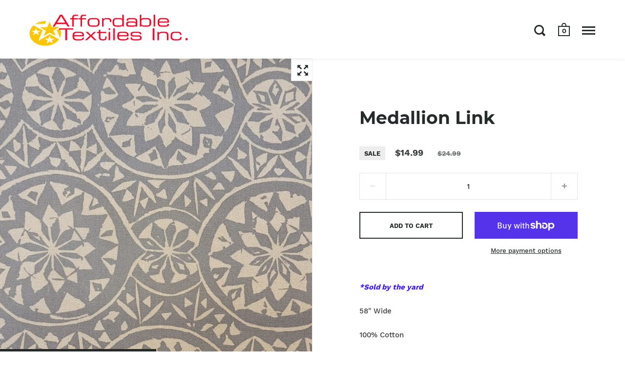

--- FILE ---
content_type: text/html; charset=utf-8
request_url: https://affordabletextiles.ca/products/copy-of-royal-link
body_size: 20300
content:
<!doctype html>
<html class="no-js">
<head>

  <meta charset="utf-8">
  <meta name="viewport" content="width=device-width,initial-scale=1,maximum-scale=1,user-scalable=no">
  <meta http-equiv="X-UA-Compatible" content="IE=edge"> 

  
    <link rel="shortcut icon" href="//affordabletextiles.ca/cdn/shop/files/AF_Favicon3_32x32.png?v=1700105084" type="image/png" />
  
 
  

  <title>
    
      Medallion Link &ndash; Affordable Textiles
    
  </title>

  
    <meta name="description" content="*Sold by the yard 58&quot; Wide 100% Cotton 280 GSM / 10 Ounce">
  

  



  <meta property="og:type" content="product">
  <meta property="og:title" content="Medallion Link">

  
    <meta property="og:image" content="http://affordabletextiles.ca/cdn/shop/products/0044cedd-daae-481c-b44e-01dfe91c8db9_1024x.jpg?v=1619401998">
    <meta property="og:image:secure_url" content="https://affordabletextiles.ca/cdn/shop/products/0044cedd-daae-481c-b44e-01dfe91c8db9_1024x.jpg?v=1619401998">
    <meta property="og:image:width" content="1024">
    <meta property="og:image:height" content="1024">
  
    <meta property="og:image" content="http://affordabletextiles.ca/cdn/shop/products/9b091f8b-6b91-448b-826c-d380e5f4b00a_1024x.jpg?v=1619402004">
    <meta property="og:image:secure_url" content="https://affordabletextiles.ca/cdn/shop/products/9b091f8b-6b91-448b-826c-d380e5f4b00a_1024x.jpg?v=1619402004">
    <meta property="og:image:width" content="1024">
    <meta property="og:image:height" content="1024">
  

  <meta property="product:price:amount" content="14.99">
  <meta property="product:price:currency" content="CAD">
  <meta property="product:availability" content="in stock">




  <meta property="og:description" content="*Sold by the yard 58&quot; Wide 100% Cotton 280 GSM / 10 Ounce">


<meta property="og:url" content="https://affordabletextiles.ca/products/copy-of-royal-link">
<meta property="og:site_name" content="Affordable Textiles">



<meta name="twitter:card" content="summary">


  <meta name="twitter:title" content="Medallion Link">
  <meta name="twitter:description" content="*Sold by the yard
58&quot; Wide
100% Cotton
280 GSM / 10 Ounce">
  <meta name="twitter:image" content="https://affordabletextiles.ca/cdn/shop/products/0044cedd-daae-481c-b44e-01dfe91c8db9_600x600_crop_center.jpg?v=1619401998">

  


  <script type="application/ld+json">
  {
    "@context": "http://schema.org",
    
    "@type": "Product",
    "offers": [
      
        {
          "@type": "Offer",
          "name": "Default Title",
          "availability": "https://schema.org/InStock",
          "price": "14.99",
          "priceCurrency": "CAD",
          "priceValidUntil": "2026-01-28",
          
          "url": "/products/copy-of-royal-link/products/copy-of-royal-link?variant=39313583013943"
        }
      
    ],
    
    
    "brand": {
      "name": "Affordable Textiles"
    },
    "name": "Medallion Link",
    "description": "*Sold by the yard\n58\" Wide\n100% Cotton\n280 GSM \/ 10 Ounce",
    "category": "Outdoor Fabric",
    "url": "/products/copy-of-royal-link/products/copy-of-royal-link",
    "sku": "",
    "image": {
      "@type": "ImageObject",
      "url": "https://affordabletextiles.ca/cdn/shop/products/0044cedd-daae-481c-b44e-01dfe91c8db9_1024x.jpg?v=1619401998",
      "image": "https://affordabletextiles.ca/cdn/shop/products/0044cedd-daae-481c-b44e-01dfe91c8db9_1024x.jpg?v=1619401998",
      "name": "Medallion Link",
      "width": "1024",
      "height": "1024"
    }
  
  }
  </script>


  <link rel="canonical" href="https://affordabletextiles.ca/products/copy-of-royal-link">

  <link rel="preload" as="style" href="//affordabletextiles.ca/cdn/shop/t/3/assets/css_main.scss.css?v=18865330753103998451700103726">
  <link rel="preconnect" href="//fonts.shopifycdn.com">

  <link href="//affordabletextiles.ca/cdn/shop/t/3/assets/css_main.scss.css?v=18865330753103998451700103726" rel="stylesheet" type="text/css" media="all" />

  <script>window.performance && window.performance.mark && window.performance.mark('shopify.content_for_header.start');</script><meta name="google-site-verification" content="wFrTuYPXHKmdNOLTZPVwqH2-mQkdro_CgFEoPvMN4Bg">
<meta id="shopify-digital-wallet" name="shopify-digital-wallet" content="/26433781815/digital_wallets/dialog">
<meta name="shopify-checkout-api-token" content="fa68868622b7b450e6692fb2056ea17c">
<link rel="alternate" type="application/json+oembed" href="https://affordabletextiles.ca/products/copy-of-royal-link.oembed">
<script async="async" src="/checkouts/internal/preloads.js?locale=en-CA"></script>
<link rel="preconnect" href="https://shop.app" crossorigin="anonymous">
<script async="async" src="https://shop.app/checkouts/internal/preloads.js?locale=en-CA&shop_id=26433781815" crossorigin="anonymous"></script>
<script id="apple-pay-shop-capabilities" type="application/json">{"shopId":26433781815,"countryCode":"CA","currencyCode":"CAD","merchantCapabilities":["supports3DS"],"merchantId":"gid:\/\/shopify\/Shop\/26433781815","merchantName":"Affordable Textiles","requiredBillingContactFields":["postalAddress","email","phone"],"requiredShippingContactFields":["postalAddress","email","phone"],"shippingType":"shipping","supportedNetworks":["visa","masterCard","interac"],"total":{"type":"pending","label":"Affordable Textiles","amount":"1.00"},"shopifyPaymentsEnabled":true,"supportsSubscriptions":true}</script>
<script id="shopify-features" type="application/json">{"accessToken":"fa68868622b7b450e6692fb2056ea17c","betas":["rich-media-storefront-analytics"],"domain":"affordabletextiles.ca","predictiveSearch":true,"shopId":26433781815,"locale":"en"}</script>
<script>var Shopify = Shopify || {};
Shopify.shop = "affordable-textiles.myshopify.com";
Shopify.locale = "en";
Shopify.currency = {"active":"CAD","rate":"1.0"};
Shopify.country = "CA";
Shopify.theme = {"name":"Split","id":81658839095,"schema_name":"Split","schema_version":"2.3.1","theme_store_id":842,"role":"main"};
Shopify.theme.handle = "null";
Shopify.theme.style = {"id":null,"handle":null};
Shopify.cdnHost = "affordabletextiles.ca/cdn";
Shopify.routes = Shopify.routes || {};
Shopify.routes.root = "/";</script>
<script type="module">!function(o){(o.Shopify=o.Shopify||{}).modules=!0}(window);</script>
<script>!function(o){function n(){var o=[];function n(){o.push(Array.prototype.slice.apply(arguments))}return n.q=o,n}var t=o.Shopify=o.Shopify||{};t.loadFeatures=n(),t.autoloadFeatures=n()}(window);</script>
<script>
  window.ShopifyPay = window.ShopifyPay || {};
  window.ShopifyPay.apiHost = "shop.app\/pay";
  window.ShopifyPay.redirectState = null;
</script>
<script id="shop-js-analytics" type="application/json">{"pageType":"product"}</script>
<script defer="defer" async type="module" src="//affordabletextiles.ca/cdn/shopifycloud/shop-js/modules/v2/client.init-shop-cart-sync_C5BV16lS.en.esm.js"></script>
<script defer="defer" async type="module" src="//affordabletextiles.ca/cdn/shopifycloud/shop-js/modules/v2/chunk.common_CygWptCX.esm.js"></script>
<script type="module">
  await import("//affordabletextiles.ca/cdn/shopifycloud/shop-js/modules/v2/client.init-shop-cart-sync_C5BV16lS.en.esm.js");
await import("//affordabletextiles.ca/cdn/shopifycloud/shop-js/modules/v2/chunk.common_CygWptCX.esm.js");

  window.Shopify.SignInWithShop?.initShopCartSync?.({"fedCMEnabled":true,"windoidEnabled":true});

</script>
<script>
  window.Shopify = window.Shopify || {};
  if (!window.Shopify.featureAssets) window.Shopify.featureAssets = {};
  window.Shopify.featureAssets['shop-js'] = {"shop-cart-sync":["modules/v2/client.shop-cart-sync_ZFArdW7E.en.esm.js","modules/v2/chunk.common_CygWptCX.esm.js"],"init-fed-cm":["modules/v2/client.init-fed-cm_CmiC4vf6.en.esm.js","modules/v2/chunk.common_CygWptCX.esm.js"],"shop-button":["modules/v2/client.shop-button_tlx5R9nI.en.esm.js","modules/v2/chunk.common_CygWptCX.esm.js"],"shop-cash-offers":["modules/v2/client.shop-cash-offers_DOA2yAJr.en.esm.js","modules/v2/chunk.common_CygWptCX.esm.js","modules/v2/chunk.modal_D71HUcav.esm.js"],"init-windoid":["modules/v2/client.init-windoid_sURxWdc1.en.esm.js","modules/v2/chunk.common_CygWptCX.esm.js"],"shop-toast-manager":["modules/v2/client.shop-toast-manager_ClPi3nE9.en.esm.js","modules/v2/chunk.common_CygWptCX.esm.js"],"init-shop-email-lookup-coordinator":["modules/v2/client.init-shop-email-lookup-coordinator_B8hsDcYM.en.esm.js","modules/v2/chunk.common_CygWptCX.esm.js"],"init-shop-cart-sync":["modules/v2/client.init-shop-cart-sync_C5BV16lS.en.esm.js","modules/v2/chunk.common_CygWptCX.esm.js"],"avatar":["modules/v2/client.avatar_BTnouDA3.en.esm.js"],"pay-button":["modules/v2/client.pay-button_FdsNuTd3.en.esm.js","modules/v2/chunk.common_CygWptCX.esm.js"],"init-customer-accounts":["modules/v2/client.init-customer-accounts_DxDtT_ad.en.esm.js","modules/v2/client.shop-login-button_C5VAVYt1.en.esm.js","modules/v2/chunk.common_CygWptCX.esm.js","modules/v2/chunk.modal_D71HUcav.esm.js"],"init-shop-for-new-customer-accounts":["modules/v2/client.init-shop-for-new-customer-accounts_ChsxoAhi.en.esm.js","modules/v2/client.shop-login-button_C5VAVYt1.en.esm.js","modules/v2/chunk.common_CygWptCX.esm.js","modules/v2/chunk.modal_D71HUcav.esm.js"],"shop-login-button":["modules/v2/client.shop-login-button_C5VAVYt1.en.esm.js","modules/v2/chunk.common_CygWptCX.esm.js","modules/v2/chunk.modal_D71HUcav.esm.js"],"init-customer-accounts-sign-up":["modules/v2/client.init-customer-accounts-sign-up_CPSyQ0Tj.en.esm.js","modules/v2/client.shop-login-button_C5VAVYt1.en.esm.js","modules/v2/chunk.common_CygWptCX.esm.js","modules/v2/chunk.modal_D71HUcav.esm.js"],"shop-follow-button":["modules/v2/client.shop-follow-button_Cva4Ekp9.en.esm.js","modules/v2/chunk.common_CygWptCX.esm.js","modules/v2/chunk.modal_D71HUcav.esm.js"],"checkout-modal":["modules/v2/client.checkout-modal_BPM8l0SH.en.esm.js","modules/v2/chunk.common_CygWptCX.esm.js","modules/v2/chunk.modal_D71HUcav.esm.js"],"lead-capture":["modules/v2/client.lead-capture_Bi8yE_yS.en.esm.js","modules/v2/chunk.common_CygWptCX.esm.js","modules/v2/chunk.modal_D71HUcav.esm.js"],"shop-login":["modules/v2/client.shop-login_D6lNrXab.en.esm.js","modules/v2/chunk.common_CygWptCX.esm.js","modules/v2/chunk.modal_D71HUcav.esm.js"],"payment-terms":["modules/v2/client.payment-terms_CZxnsJam.en.esm.js","modules/v2/chunk.common_CygWptCX.esm.js","modules/v2/chunk.modal_D71HUcav.esm.js"]};
</script>
<script id="__st">var __st={"a":26433781815,"offset":-18000,"reqid":"79db6b78-6768-4b93-82bc-4b7ef6c0939a-1768781675","pageurl":"affordabletextiles.ca\/products\/copy-of-royal-link","u":"9490f4ca87a7","p":"product","rtyp":"product","rid":6554639302711};</script>
<script>window.ShopifyPaypalV4VisibilityTracking = true;</script>
<script id="captcha-bootstrap">!function(){'use strict';const t='contact',e='account',n='new_comment',o=[[t,t],['blogs',n],['comments',n],[t,'customer']],c=[[e,'customer_login'],[e,'guest_login'],[e,'recover_customer_password'],[e,'create_customer']],r=t=>t.map((([t,e])=>`form[action*='/${t}']:not([data-nocaptcha='true']) input[name='form_type'][value='${e}']`)).join(','),a=t=>()=>t?[...document.querySelectorAll(t)].map((t=>t.form)):[];function s(){const t=[...o],e=r(t);return a(e)}const i='password',u='form_key',d=['recaptcha-v3-token','g-recaptcha-response','h-captcha-response',i],f=()=>{try{return window.sessionStorage}catch{return}},m='__shopify_v',_=t=>t.elements[u];function p(t,e,n=!1){try{const o=window.sessionStorage,c=JSON.parse(o.getItem(e)),{data:r}=function(t){const{data:e,action:n}=t;return t[m]||n?{data:e,action:n}:{data:t,action:n}}(c);for(const[e,n]of Object.entries(r))t.elements[e]&&(t.elements[e].value=n);n&&o.removeItem(e)}catch(o){console.error('form repopulation failed',{error:o})}}const l='form_type',E='cptcha';function T(t){t.dataset[E]=!0}const w=window,h=w.document,L='Shopify',v='ce_forms',y='captcha';let A=!1;((t,e)=>{const n=(g='f06e6c50-85a8-45c8-87d0-21a2b65856fe',I='https://cdn.shopify.com/shopifycloud/storefront-forms-hcaptcha/ce_storefront_forms_captcha_hcaptcha.v1.5.2.iife.js',D={infoText:'Protected by hCaptcha',privacyText:'Privacy',termsText:'Terms'},(t,e,n)=>{const o=w[L][v],c=o.bindForm;if(c)return c(t,g,e,D).then(n);var r;o.q.push([[t,g,e,D],n]),r=I,A||(h.body.append(Object.assign(h.createElement('script'),{id:'captcha-provider',async:!0,src:r})),A=!0)});var g,I,D;w[L]=w[L]||{},w[L][v]=w[L][v]||{},w[L][v].q=[],w[L][y]=w[L][y]||{},w[L][y].protect=function(t,e){n(t,void 0,e),T(t)},Object.freeze(w[L][y]),function(t,e,n,w,h,L){const[v,y,A,g]=function(t,e,n){const i=e?o:[],u=t?c:[],d=[...i,...u],f=r(d),m=r(i),_=r(d.filter((([t,e])=>n.includes(e))));return[a(f),a(m),a(_),s()]}(w,h,L),I=t=>{const e=t.target;return e instanceof HTMLFormElement?e:e&&e.form},D=t=>v().includes(t);t.addEventListener('submit',(t=>{const e=I(t);if(!e)return;const n=D(e)&&!e.dataset.hcaptchaBound&&!e.dataset.recaptchaBound,o=_(e),c=g().includes(e)&&(!o||!o.value);(n||c)&&t.preventDefault(),c&&!n&&(function(t){try{if(!f())return;!function(t){const e=f();if(!e)return;const n=_(t);if(!n)return;const o=n.value;o&&e.removeItem(o)}(t);const e=Array.from(Array(32),(()=>Math.random().toString(36)[2])).join('');!function(t,e){_(t)||t.append(Object.assign(document.createElement('input'),{type:'hidden',name:u})),t.elements[u].value=e}(t,e),function(t,e){const n=f();if(!n)return;const o=[...t.querySelectorAll(`input[type='${i}']`)].map((({name:t})=>t)),c=[...d,...o],r={};for(const[a,s]of new FormData(t).entries())c.includes(a)||(r[a]=s);n.setItem(e,JSON.stringify({[m]:1,action:t.action,data:r}))}(t,e)}catch(e){console.error('failed to persist form',e)}}(e),e.submit())}));const S=(t,e)=>{t&&!t.dataset[E]&&(n(t,e.some((e=>e===t))),T(t))};for(const o of['focusin','change'])t.addEventListener(o,(t=>{const e=I(t);D(e)&&S(e,y())}));const B=e.get('form_key'),M=e.get(l),P=B&&M;t.addEventListener('DOMContentLoaded',(()=>{const t=y();if(P)for(const e of t)e.elements[l].value===M&&p(e,B);[...new Set([...A(),...v().filter((t=>'true'===t.dataset.shopifyCaptcha))])].forEach((e=>S(e,t)))}))}(h,new URLSearchParams(w.location.search),n,t,e,['guest_login'])})(!0,!0)}();</script>
<script integrity="sha256-4kQ18oKyAcykRKYeNunJcIwy7WH5gtpwJnB7kiuLZ1E=" data-source-attribution="shopify.loadfeatures" defer="defer" src="//affordabletextiles.ca/cdn/shopifycloud/storefront/assets/storefront/load_feature-a0a9edcb.js" crossorigin="anonymous"></script>
<script crossorigin="anonymous" defer="defer" src="//affordabletextiles.ca/cdn/shopifycloud/storefront/assets/shopify_pay/storefront-65b4c6d7.js?v=20250812"></script>
<script data-source-attribution="shopify.dynamic_checkout.dynamic.init">var Shopify=Shopify||{};Shopify.PaymentButton=Shopify.PaymentButton||{isStorefrontPortableWallets:!0,init:function(){window.Shopify.PaymentButton.init=function(){};var t=document.createElement("script");t.src="https://affordabletextiles.ca/cdn/shopifycloud/portable-wallets/latest/portable-wallets.en.js",t.type="module",document.head.appendChild(t)}};
</script>
<script data-source-attribution="shopify.dynamic_checkout.buyer_consent">
  function portableWalletsHideBuyerConsent(e){var t=document.getElementById("shopify-buyer-consent"),n=document.getElementById("shopify-subscription-policy-button");t&&n&&(t.classList.add("hidden"),t.setAttribute("aria-hidden","true"),n.removeEventListener("click",e))}function portableWalletsShowBuyerConsent(e){var t=document.getElementById("shopify-buyer-consent"),n=document.getElementById("shopify-subscription-policy-button");t&&n&&(t.classList.remove("hidden"),t.removeAttribute("aria-hidden"),n.addEventListener("click",e))}window.Shopify?.PaymentButton&&(window.Shopify.PaymentButton.hideBuyerConsent=portableWalletsHideBuyerConsent,window.Shopify.PaymentButton.showBuyerConsent=portableWalletsShowBuyerConsent);
</script>
<script>
  function portableWalletsCleanup(e){e&&e.src&&console.error("Failed to load portable wallets script "+e.src);var t=document.querySelectorAll("shopify-accelerated-checkout .shopify-payment-button__skeleton, shopify-accelerated-checkout-cart .wallet-cart-button__skeleton"),e=document.getElementById("shopify-buyer-consent");for(let e=0;e<t.length;e++)t[e].remove();e&&e.remove()}function portableWalletsNotLoadedAsModule(e){e instanceof ErrorEvent&&"string"==typeof e.message&&e.message.includes("import.meta")&&"string"==typeof e.filename&&e.filename.includes("portable-wallets")&&(window.removeEventListener("error",portableWalletsNotLoadedAsModule),window.Shopify.PaymentButton.failedToLoad=e,"loading"===document.readyState?document.addEventListener("DOMContentLoaded",window.Shopify.PaymentButton.init):window.Shopify.PaymentButton.init())}window.addEventListener("error",portableWalletsNotLoadedAsModule);
</script>

<script type="module" src="https://affordabletextiles.ca/cdn/shopifycloud/portable-wallets/latest/portable-wallets.en.js" onError="portableWalletsCleanup(this)" crossorigin="anonymous"></script>
<script nomodule>
  document.addEventListener("DOMContentLoaded", portableWalletsCleanup);
</script>

<link id="shopify-accelerated-checkout-styles" rel="stylesheet" media="screen" href="https://affordabletextiles.ca/cdn/shopifycloud/portable-wallets/latest/accelerated-checkout-backwards-compat.css" crossorigin="anonymous">
<style id="shopify-accelerated-checkout-cart">
        #shopify-buyer-consent {
  margin-top: 1em;
  display: inline-block;
  width: 100%;
}

#shopify-buyer-consent.hidden {
  display: none;
}

#shopify-subscription-policy-button {
  background: none;
  border: none;
  padding: 0;
  text-decoration: underline;
  font-size: inherit;
  cursor: pointer;
}

#shopify-subscription-policy-button::before {
  box-shadow: none;
}

      </style>

<script>window.performance && window.performance.mark && window.performance.mark('shopify.content_for_header.end');</script>
  
  <script src="//code.jquery.com/jquery-3.4.1.min.js" type="text/javascript"></script>

  

  <noscript>
    <link href="//affordabletextiles.ca/cdn/shop/t/3/assets/css_noscript.scss.css?v=184054722418888357461587709525" rel="stylesheet" type="text/css" media="all" />
  </noscript>
  
<link href="https://monorail-edge.shopifysvc.com" rel="dns-prefetch">
<script>(function(){if ("sendBeacon" in navigator && "performance" in window) {try {var session_token_from_headers = performance.getEntriesByType('navigation')[0].serverTiming.find(x => x.name == '_s').description;} catch {var session_token_from_headers = undefined;}var session_cookie_matches = document.cookie.match(/_shopify_s=([^;]*)/);var session_token_from_cookie = session_cookie_matches && session_cookie_matches.length === 2 ? session_cookie_matches[1] : "";var session_token = session_token_from_headers || session_token_from_cookie || "";function handle_abandonment_event(e) {var entries = performance.getEntries().filter(function(entry) {return /monorail-edge.shopifysvc.com/.test(entry.name);});if (!window.abandonment_tracked && entries.length === 0) {window.abandonment_tracked = true;var currentMs = Date.now();var navigation_start = performance.timing.navigationStart;var payload = {shop_id: 26433781815,url: window.location.href,navigation_start,duration: currentMs - navigation_start,session_token,page_type: "product"};window.navigator.sendBeacon("https://monorail-edge.shopifysvc.com/v1/produce", JSON.stringify({schema_id: "online_store_buyer_site_abandonment/1.1",payload: payload,metadata: {event_created_at_ms: currentMs,event_sent_at_ms: currentMs}}));}}window.addEventListener('pagehide', handle_abandonment_event);}}());</script>
<script id="web-pixels-manager-setup">(function e(e,d,r,n,o){if(void 0===o&&(o={}),!Boolean(null===(a=null===(i=window.Shopify)||void 0===i?void 0:i.analytics)||void 0===a?void 0:a.replayQueue)){var i,a;window.Shopify=window.Shopify||{};var t=window.Shopify;t.analytics=t.analytics||{};var s=t.analytics;s.replayQueue=[],s.publish=function(e,d,r){return s.replayQueue.push([e,d,r]),!0};try{self.performance.mark("wpm:start")}catch(e){}var l=function(){var e={modern:/Edge?\/(1{2}[4-9]|1[2-9]\d|[2-9]\d{2}|\d{4,})\.\d+(\.\d+|)|Firefox\/(1{2}[4-9]|1[2-9]\d|[2-9]\d{2}|\d{4,})\.\d+(\.\d+|)|Chrom(ium|e)\/(9{2}|\d{3,})\.\d+(\.\d+|)|(Maci|X1{2}).+ Version\/(15\.\d+|(1[6-9]|[2-9]\d|\d{3,})\.\d+)([,.]\d+|)( \(\w+\)|)( Mobile\/\w+|) Safari\/|Chrome.+OPR\/(9{2}|\d{3,})\.\d+\.\d+|(CPU[ +]OS|iPhone[ +]OS|CPU[ +]iPhone|CPU IPhone OS|CPU iPad OS)[ +]+(15[._]\d+|(1[6-9]|[2-9]\d|\d{3,})[._]\d+)([._]\d+|)|Android:?[ /-](13[3-9]|1[4-9]\d|[2-9]\d{2}|\d{4,})(\.\d+|)(\.\d+|)|Android.+Firefox\/(13[5-9]|1[4-9]\d|[2-9]\d{2}|\d{4,})\.\d+(\.\d+|)|Android.+Chrom(ium|e)\/(13[3-9]|1[4-9]\d|[2-9]\d{2}|\d{4,})\.\d+(\.\d+|)|SamsungBrowser\/([2-9]\d|\d{3,})\.\d+/,legacy:/Edge?\/(1[6-9]|[2-9]\d|\d{3,})\.\d+(\.\d+|)|Firefox\/(5[4-9]|[6-9]\d|\d{3,})\.\d+(\.\d+|)|Chrom(ium|e)\/(5[1-9]|[6-9]\d|\d{3,})\.\d+(\.\d+|)([\d.]+$|.*Safari\/(?![\d.]+ Edge\/[\d.]+$))|(Maci|X1{2}).+ Version\/(10\.\d+|(1[1-9]|[2-9]\d|\d{3,})\.\d+)([,.]\d+|)( \(\w+\)|)( Mobile\/\w+|) Safari\/|Chrome.+OPR\/(3[89]|[4-9]\d|\d{3,})\.\d+\.\d+|(CPU[ +]OS|iPhone[ +]OS|CPU[ +]iPhone|CPU IPhone OS|CPU iPad OS)[ +]+(10[._]\d+|(1[1-9]|[2-9]\d|\d{3,})[._]\d+)([._]\d+|)|Android:?[ /-](13[3-9]|1[4-9]\d|[2-9]\d{2}|\d{4,})(\.\d+|)(\.\d+|)|Mobile Safari.+OPR\/([89]\d|\d{3,})\.\d+\.\d+|Android.+Firefox\/(13[5-9]|1[4-9]\d|[2-9]\d{2}|\d{4,})\.\d+(\.\d+|)|Android.+Chrom(ium|e)\/(13[3-9]|1[4-9]\d|[2-9]\d{2}|\d{4,})\.\d+(\.\d+|)|Android.+(UC? ?Browser|UCWEB|U3)[ /]?(15\.([5-9]|\d{2,})|(1[6-9]|[2-9]\d|\d{3,})\.\d+)\.\d+|SamsungBrowser\/(5\.\d+|([6-9]|\d{2,})\.\d+)|Android.+MQ{2}Browser\/(14(\.(9|\d{2,})|)|(1[5-9]|[2-9]\d|\d{3,})(\.\d+|))(\.\d+|)|K[Aa][Ii]OS\/(3\.\d+|([4-9]|\d{2,})\.\d+)(\.\d+|)/},d=e.modern,r=e.legacy,n=navigator.userAgent;return n.match(d)?"modern":n.match(r)?"legacy":"unknown"}(),u="modern"===l?"modern":"legacy",c=(null!=n?n:{modern:"",legacy:""})[u],f=function(e){return[e.baseUrl,"/wpm","/b",e.hashVersion,"modern"===e.buildTarget?"m":"l",".js"].join("")}({baseUrl:d,hashVersion:r,buildTarget:u}),m=function(e){var d=e.version,r=e.bundleTarget,n=e.surface,o=e.pageUrl,i=e.monorailEndpoint;return{emit:function(e){var a=e.status,t=e.errorMsg,s=(new Date).getTime(),l=JSON.stringify({metadata:{event_sent_at_ms:s},events:[{schema_id:"web_pixels_manager_load/3.1",payload:{version:d,bundle_target:r,page_url:o,status:a,surface:n,error_msg:t},metadata:{event_created_at_ms:s}}]});if(!i)return console&&console.warn&&console.warn("[Web Pixels Manager] No Monorail endpoint provided, skipping logging."),!1;try{return self.navigator.sendBeacon.bind(self.navigator)(i,l)}catch(e){}var u=new XMLHttpRequest;try{return u.open("POST",i,!0),u.setRequestHeader("Content-Type","text/plain"),u.send(l),!0}catch(e){return console&&console.warn&&console.warn("[Web Pixels Manager] Got an unhandled error while logging to Monorail."),!1}}}}({version:r,bundleTarget:l,surface:e.surface,pageUrl:self.location.href,monorailEndpoint:e.monorailEndpoint});try{o.browserTarget=l,function(e){var d=e.src,r=e.async,n=void 0===r||r,o=e.onload,i=e.onerror,a=e.sri,t=e.scriptDataAttributes,s=void 0===t?{}:t,l=document.createElement("script"),u=document.querySelector("head"),c=document.querySelector("body");if(l.async=n,l.src=d,a&&(l.integrity=a,l.crossOrigin="anonymous"),s)for(var f in s)if(Object.prototype.hasOwnProperty.call(s,f))try{l.dataset[f]=s[f]}catch(e){}if(o&&l.addEventListener("load",o),i&&l.addEventListener("error",i),u)u.appendChild(l);else{if(!c)throw new Error("Did not find a head or body element to append the script");c.appendChild(l)}}({src:f,async:!0,onload:function(){if(!function(){var e,d;return Boolean(null===(d=null===(e=window.Shopify)||void 0===e?void 0:e.analytics)||void 0===d?void 0:d.initialized)}()){var d=window.webPixelsManager.init(e)||void 0;if(d){var r=window.Shopify.analytics;r.replayQueue.forEach((function(e){var r=e[0],n=e[1],o=e[2];d.publishCustomEvent(r,n,o)})),r.replayQueue=[],r.publish=d.publishCustomEvent,r.visitor=d.visitor,r.initialized=!0}}},onerror:function(){return m.emit({status:"failed",errorMsg:"".concat(f," has failed to load")})},sri:function(e){var d=/^sha384-[A-Za-z0-9+/=]+$/;return"string"==typeof e&&d.test(e)}(c)?c:"",scriptDataAttributes:o}),m.emit({status:"loading"})}catch(e){m.emit({status:"failed",errorMsg:(null==e?void 0:e.message)||"Unknown error"})}}})({shopId: 26433781815,storefrontBaseUrl: "https://affordabletextiles.ca",extensionsBaseUrl: "https://extensions.shopifycdn.com/cdn/shopifycloud/web-pixels-manager",monorailEndpoint: "https://monorail-edge.shopifysvc.com/unstable/produce_batch",surface: "storefront-renderer",enabledBetaFlags: ["2dca8a86"],webPixelsConfigList: [{"id":"388497463","configuration":"{\"config\":\"{\\\"pixel_id\\\":\\\"GT-NGPJNGWB\\\",\\\"target_country\\\":\\\"CA\\\",\\\"gtag_events\\\":[{\\\"type\\\":\\\"purchase\\\",\\\"action_label\\\":\\\"MC-Q76CGYTEQ1\\\"},{\\\"type\\\":\\\"page_view\\\",\\\"action_label\\\":\\\"MC-Q76CGYTEQ1\\\"},{\\\"type\\\":\\\"view_item\\\",\\\"action_label\\\":\\\"MC-Q76CGYTEQ1\\\"}],\\\"enable_monitoring_mode\\\":false}\"}","eventPayloadVersion":"v1","runtimeContext":"OPEN","scriptVersion":"b2a88bafab3e21179ed38636efcd8a93","type":"APP","apiClientId":1780363,"privacyPurposes":[],"dataSharingAdjustments":{"protectedCustomerApprovalScopes":["read_customer_address","read_customer_email","read_customer_name","read_customer_personal_data","read_customer_phone"]}},{"id":"shopify-app-pixel","configuration":"{}","eventPayloadVersion":"v1","runtimeContext":"STRICT","scriptVersion":"0450","apiClientId":"shopify-pixel","type":"APP","privacyPurposes":["ANALYTICS","MARKETING"]},{"id":"shopify-custom-pixel","eventPayloadVersion":"v1","runtimeContext":"LAX","scriptVersion":"0450","apiClientId":"shopify-pixel","type":"CUSTOM","privacyPurposes":["ANALYTICS","MARKETING"]}],isMerchantRequest: false,initData: {"shop":{"name":"Affordable Textiles","paymentSettings":{"currencyCode":"CAD"},"myshopifyDomain":"affordable-textiles.myshopify.com","countryCode":"CA","storefrontUrl":"https:\/\/affordabletextiles.ca"},"customer":null,"cart":null,"checkout":null,"productVariants":[{"price":{"amount":14.99,"currencyCode":"CAD"},"product":{"title":"Medallion Link","vendor":"Affordable Textiles","id":"6554639302711","untranslatedTitle":"Medallion Link","url":"\/products\/copy-of-royal-link","type":"Outdoor Fabric"},"id":"39313583013943","image":{"src":"\/\/affordabletextiles.ca\/cdn\/shop\/products\/0044cedd-daae-481c-b44e-01dfe91c8db9.jpg?v=1619401998"},"sku":"","title":"Default Title","untranslatedTitle":"Default Title"}],"purchasingCompany":null},},"https://affordabletextiles.ca/cdn","fcfee988w5aeb613cpc8e4bc33m6693e112",{"modern":"","legacy":""},{"shopId":"26433781815","storefrontBaseUrl":"https:\/\/affordabletextiles.ca","extensionBaseUrl":"https:\/\/extensions.shopifycdn.com\/cdn\/shopifycloud\/web-pixels-manager","surface":"storefront-renderer","enabledBetaFlags":"[\"2dca8a86\"]","isMerchantRequest":"false","hashVersion":"fcfee988w5aeb613cpc8e4bc33m6693e112","publish":"custom","events":"[[\"page_viewed\",{}],[\"product_viewed\",{\"productVariant\":{\"price\":{\"amount\":14.99,\"currencyCode\":\"CAD\"},\"product\":{\"title\":\"Medallion Link\",\"vendor\":\"Affordable Textiles\",\"id\":\"6554639302711\",\"untranslatedTitle\":\"Medallion Link\",\"url\":\"\/products\/copy-of-royal-link\",\"type\":\"Outdoor Fabric\"},\"id\":\"39313583013943\",\"image\":{\"src\":\"\/\/affordabletextiles.ca\/cdn\/shop\/products\/0044cedd-daae-481c-b44e-01dfe91c8db9.jpg?v=1619401998\"},\"sku\":\"\",\"title\":\"Default Title\",\"untranslatedTitle\":\"Default Title\"}}]]"});</script><script>
  window.ShopifyAnalytics = window.ShopifyAnalytics || {};
  window.ShopifyAnalytics.meta = window.ShopifyAnalytics.meta || {};
  window.ShopifyAnalytics.meta.currency = 'CAD';
  var meta = {"product":{"id":6554639302711,"gid":"gid:\/\/shopify\/Product\/6554639302711","vendor":"Affordable Textiles","type":"Outdoor Fabric","handle":"copy-of-royal-link","variants":[{"id":39313583013943,"price":1499,"name":"Medallion Link","public_title":null,"sku":""}],"remote":false},"page":{"pageType":"product","resourceType":"product","resourceId":6554639302711,"requestId":"79db6b78-6768-4b93-82bc-4b7ef6c0939a-1768781675"}};
  for (var attr in meta) {
    window.ShopifyAnalytics.meta[attr] = meta[attr];
  }
</script>
<script class="analytics">
  (function () {
    var customDocumentWrite = function(content) {
      var jquery = null;

      if (window.jQuery) {
        jquery = window.jQuery;
      } else if (window.Checkout && window.Checkout.$) {
        jquery = window.Checkout.$;
      }

      if (jquery) {
        jquery('body').append(content);
      }
    };

    var hasLoggedConversion = function(token) {
      if (token) {
        return document.cookie.indexOf('loggedConversion=' + token) !== -1;
      }
      return false;
    }

    var setCookieIfConversion = function(token) {
      if (token) {
        var twoMonthsFromNow = new Date(Date.now());
        twoMonthsFromNow.setMonth(twoMonthsFromNow.getMonth() + 2);

        document.cookie = 'loggedConversion=' + token + '; expires=' + twoMonthsFromNow;
      }
    }

    var trekkie = window.ShopifyAnalytics.lib = window.trekkie = window.trekkie || [];
    if (trekkie.integrations) {
      return;
    }
    trekkie.methods = [
      'identify',
      'page',
      'ready',
      'track',
      'trackForm',
      'trackLink'
    ];
    trekkie.factory = function(method) {
      return function() {
        var args = Array.prototype.slice.call(arguments);
        args.unshift(method);
        trekkie.push(args);
        return trekkie;
      };
    };
    for (var i = 0; i < trekkie.methods.length; i++) {
      var key = trekkie.methods[i];
      trekkie[key] = trekkie.factory(key);
    }
    trekkie.load = function(config) {
      trekkie.config = config || {};
      trekkie.config.initialDocumentCookie = document.cookie;
      var first = document.getElementsByTagName('script')[0];
      var script = document.createElement('script');
      script.type = 'text/javascript';
      script.onerror = function(e) {
        var scriptFallback = document.createElement('script');
        scriptFallback.type = 'text/javascript';
        scriptFallback.onerror = function(error) {
                var Monorail = {
      produce: function produce(monorailDomain, schemaId, payload) {
        var currentMs = new Date().getTime();
        var event = {
          schema_id: schemaId,
          payload: payload,
          metadata: {
            event_created_at_ms: currentMs,
            event_sent_at_ms: currentMs
          }
        };
        return Monorail.sendRequest("https://" + monorailDomain + "/v1/produce", JSON.stringify(event));
      },
      sendRequest: function sendRequest(endpointUrl, payload) {
        // Try the sendBeacon API
        if (window && window.navigator && typeof window.navigator.sendBeacon === 'function' && typeof window.Blob === 'function' && !Monorail.isIos12()) {
          var blobData = new window.Blob([payload], {
            type: 'text/plain'
          });

          if (window.navigator.sendBeacon(endpointUrl, blobData)) {
            return true;
          } // sendBeacon was not successful

        } // XHR beacon

        var xhr = new XMLHttpRequest();

        try {
          xhr.open('POST', endpointUrl);
          xhr.setRequestHeader('Content-Type', 'text/plain');
          xhr.send(payload);
        } catch (e) {
          console.log(e);
        }

        return false;
      },
      isIos12: function isIos12() {
        return window.navigator.userAgent.lastIndexOf('iPhone; CPU iPhone OS 12_') !== -1 || window.navigator.userAgent.lastIndexOf('iPad; CPU OS 12_') !== -1;
      }
    };
    Monorail.produce('monorail-edge.shopifysvc.com',
      'trekkie_storefront_load_errors/1.1',
      {shop_id: 26433781815,
      theme_id: 81658839095,
      app_name: "storefront",
      context_url: window.location.href,
      source_url: "//affordabletextiles.ca/cdn/s/trekkie.storefront.cd680fe47e6c39ca5d5df5f0a32d569bc48c0f27.min.js"});

        };
        scriptFallback.async = true;
        scriptFallback.src = '//affordabletextiles.ca/cdn/s/trekkie.storefront.cd680fe47e6c39ca5d5df5f0a32d569bc48c0f27.min.js';
        first.parentNode.insertBefore(scriptFallback, first);
      };
      script.async = true;
      script.src = '//affordabletextiles.ca/cdn/s/trekkie.storefront.cd680fe47e6c39ca5d5df5f0a32d569bc48c0f27.min.js';
      first.parentNode.insertBefore(script, first);
    };
    trekkie.load(
      {"Trekkie":{"appName":"storefront","development":false,"defaultAttributes":{"shopId":26433781815,"isMerchantRequest":null,"themeId":81658839095,"themeCityHash":"4847894169546372403","contentLanguage":"en","currency":"CAD","eventMetadataId":"f9ca34d1-54eb-42d0-8189-f6fc4b890536"},"isServerSideCookieWritingEnabled":true,"monorailRegion":"shop_domain","enabledBetaFlags":["65f19447"]},"Session Attribution":{},"S2S":{"facebookCapiEnabled":false,"source":"trekkie-storefront-renderer","apiClientId":580111}}
    );

    var loaded = false;
    trekkie.ready(function() {
      if (loaded) return;
      loaded = true;

      window.ShopifyAnalytics.lib = window.trekkie;

      var originalDocumentWrite = document.write;
      document.write = customDocumentWrite;
      try { window.ShopifyAnalytics.merchantGoogleAnalytics.call(this); } catch(error) {};
      document.write = originalDocumentWrite;

      window.ShopifyAnalytics.lib.page(null,{"pageType":"product","resourceType":"product","resourceId":6554639302711,"requestId":"79db6b78-6768-4b93-82bc-4b7ef6c0939a-1768781675","shopifyEmitted":true});

      var match = window.location.pathname.match(/checkouts\/(.+)\/(thank_you|post_purchase)/)
      var token = match? match[1]: undefined;
      if (!hasLoggedConversion(token)) {
        setCookieIfConversion(token);
        window.ShopifyAnalytics.lib.track("Viewed Product",{"currency":"CAD","variantId":39313583013943,"productId":6554639302711,"productGid":"gid:\/\/shopify\/Product\/6554639302711","name":"Medallion Link","price":"14.99","sku":"","brand":"Affordable Textiles","variant":null,"category":"Outdoor Fabric","nonInteraction":true,"remote":false},undefined,undefined,{"shopifyEmitted":true});
      window.ShopifyAnalytics.lib.track("monorail:\/\/trekkie_storefront_viewed_product\/1.1",{"currency":"CAD","variantId":39313583013943,"productId":6554639302711,"productGid":"gid:\/\/shopify\/Product\/6554639302711","name":"Medallion Link","price":"14.99","sku":"","brand":"Affordable Textiles","variant":null,"category":"Outdoor Fabric","nonInteraction":true,"remote":false,"referer":"https:\/\/affordabletextiles.ca\/products\/copy-of-royal-link"});
      }
    });


        var eventsListenerScript = document.createElement('script');
        eventsListenerScript.async = true;
        eventsListenerScript.src = "//affordabletextiles.ca/cdn/shopifycloud/storefront/assets/shop_events_listener-3da45d37.js";
        document.getElementsByTagName('head')[0].appendChild(eventsListenerScript);

})();</script>
<script
  defer
  src="https://affordabletextiles.ca/cdn/shopifycloud/perf-kit/shopify-perf-kit-3.0.4.min.js"
  data-application="storefront-renderer"
  data-shop-id="26433781815"
  data-render-region="gcp-us-central1"
  data-page-type="product"
  data-theme-instance-id="81658839095"
  data-theme-name="Split"
  data-theme-version="2.3.1"
  data-monorail-region="shop_domain"
  data-resource-timing-sampling-rate="10"
  data-shs="true"
  data-shs-beacon="true"
  data-shs-export-with-fetch="true"
  data-shs-logs-sample-rate="1"
  data-shs-beacon-endpoint="https://affordabletextiles.ca/api/collect"
></script>
</head>

<body id="medallion-link" class="template-product template-product">

  <div id="shopify-section-header" class="shopify-section mount-header"><header id="site-header" class="site-header desktop-view--minimal header-scroll">

  <!-- logo -->
  
  
    <span class="logo" itemscope itemtype="//schema.org/Organization">
  

    

      <a class="logo-img" href="/" itemprop="url">
        <img src="//affordabletextiles.ca/cdn/shop/files/AT_logo_JPEG.jpg?v=1614303531" alt="Affordable Textiles" style="max-width: 400px;" />
      </a>

    

  
    </span>
  

  <!-- menu -->

  <div id="site-nav--desktop" class="site-nav style--classic">

    <div class="site-nav-container portable--hide">
      <nav class="primary-menu">



<ul class="main-menu link-list size-5">

  

	

		<li >

			<a  href="/">

				<span>Home</span>

				

			</a>

			

		</li>

	

		<li >

			<a  href="/collections">

				<span>Shop Collections</span>

				

			</a>

			

		</li>

	

		<li >

			<a  href="/search">

				<span>Search</span>

				

			</a>

			

		</li>

	

		<li >

			<a  href="/pages/store-locations">

				<span>Store Locations</span>

				

			</a>

			

		</li>

	

		<li >

			<a  href="/pages/contact-us">

				<span>Contact Us</span>

				

			</a>

			

		</li>

	

	
		<li class="login">
			<a  href="/account/login">
				
					<span>Login</span>
				
			</a>
		</li>
	

</ul></nav>
    </div>

    

    <span id="site-search-handle" class="site-search-handle" aria-label="Open search" title="Open search">

      <a href="/search">
        <span class="search-menu" aria-hidden="true">
          

	<svg version="1.1" class="svg search" xmlns="http://www.w3.org/2000/svg" xmlns:xlink="http://www.w3.org/1999/xlink" x="0px" y="0px" viewBox="0 0 24 27" style="enable-background:new 0 0 24 27; width: 24px; height: 27px;" xml:space="preserve"><path d="M10,2C4.5,2,0,6.5,0,12s4.5,10,10,10s10-4.5,10-10S15.5,2,10,2z M10,19c-3.9,0-7-3.1-7-7s3.1-7,7-7s7,3.1,7,7S13.9,19,10,19z"/><rect x="17" y="17" transform="matrix(0.7071 -0.7071 0.7071 0.7071 -9.2844 19.5856)" width="4" height="8"/></svg>

        </span>
      </a>

    </span>

    <span id="site-cart-handle" class="site-cart-handle overlay" aria-label="Open cart" title="Open cart">
    
        <a href="/cart">
          <span class="cart-menu" aria-hidden="true">
            

	<svg version="1.1" class="svg cart" xmlns="http://www.w3.org/2000/svg" xmlns:xlink="http://www.w3.org/1999/xlink" x="0px" y="0px" viewBox="0 0 24 27" style="enable-background:new 0 0 24 27; width: 24px; height: 27px;" xml:space="preserve"><g><path d="M0,6v21h24V6H0z M22,25H2V8h20V25z"/></g><g><path d="M12,2c3,0,3,2.3,3,4h2c0-2.8-1-6-5-6S7,3.2,7,6h2C9,4.3,9,2,12,2z"/></g></svg>

            <span class="count-holder"><span class="count">0</span></span>
          </span>
        </a>
  
    </span>

    <button id="site-menu-handle" class="site-menu-handle hide portable--show" aria-label="Open menu" title="Open menu">
      <span class="hamburger-menu" aria-hidden="true"><span class="bar"></span></span>
    </button>

  </div>

  

</header>

<div id="site-nav--mobile" class="site-nav style--sidebar">

  <div id="site-navigation" class="site-nav-container">

  <div class="site-nav-container-last">

    <p class="title">Menu</p>

    <div class="top">

      <nav class="primary-menu">



<ul class="main-menu link-list size-5">

  

	

		<li >

			<a  href="/">

				<span>Home</span>

				

			</a>

			

		</li>

	

		<li >

			<a  href="/collections">

				<span>Shop Collections</span>

				

			</a>

			

		</li>

	

		<li >

			<a  href="/search">

				<span>Search</span>

				

			</a>

			

		</li>

	

		<li >

			<a  href="/pages/store-locations">

				<span>Store Locations</span>

				

			</a>

			

		</li>

	

		<li >

			<a  href="/pages/contact-us">

				<span>Contact Us</span>

				

			</a>

			

		</li>

	

	
		<li class="login">
			<a  href="/account/login">
				
					<span>Login</span>
				
			</a>
		</li>
	

</ul></nav>

    </div>

    <div class="to-bottom-content">

      
<div class="site-social" aria-label="Follow us on social media">

	

	

	

	

	

	

	

	
		<a href="https://www.instagram.com/affordabletextiles/" target="_blank" aria-label="Instagram"><span class="icon regular" aria-hidden="true">

	<svg xmlns="http://www.w3.org/2000/svg" viewBox="0 0 26 26"><path d="M13 2.4l5.2.1c1.3.1 1.9.3 2.4.4.6.2 1 .5 1.5 1s.7.9 1 1.5c.2.5.4 1.1.4 2.4.1 1.4.1 1.8.1 5.2l-.1 5.2c-.1 1.3-.3 1.9-.4 2.4-.2.6-.5 1-1 1.5s-.9.7-1.5 1c-.5.2-1.1.4-2.4.4-1.4.1-1.8.1-5.2.1s-3.9 0-5.2-.1-1.9-.3-2.4-.4c-.6-.2-1-.5-1.5-1s-.7-.9-1-1.5c-.2-.5-.4-1.1-.4-2.4-.1-1.4-.1-1.8-.1-5.2l.1-5.2c.1-1.3.3-1.9.4-2.4.2-.6.5-1 1-1.5s.9-.7 1.5-1c.5-.2 1.1-.4 2.4-.4 1.3-.1 1.7-.1 5.2-.1m0-2.3L7.7.2C6.3.2 5.4.4 4.5.7c-.8.4-1.5.8-2.3 1.5C1.5 3 1.1 3.7.7 4.5.4 5.4.2 6.3.1 7.7V13l.1 5.3c.1 1.4.3 2.3.6 3.1.3.9.8 1.6 1.5 2.3s1.4 1.2 2.3 1.5c.8.3 1.8.5 3.1.6 1.4.1 1.8.1 5.3.1l5.3-.1c1.4-.1 2.3-.3 3.1-.6.9-.3 1.6-.8 2.3-1.5s1.2-1.4 1.5-2.3c.3-.8.5-1.8.6-3.1.1-1.4.1-1.8.1-5.3l-.1-5.3c-.1-1.4-.3-2.3-.6-3.1-.3-.9-.8-1.6-1.5-2.3S22.3 1.1 21.4.8c-.8-.3-1.8-.5-3.1-.6S16.5.1 13 .1zm0 6.3c-3.7 0-6.6 3-6.6 6.6s3 6.6 6.6 6.6 6.6-3 6.6-6.6-2.9-6.6-6.6-6.6zm0 10.9c-2.4 0-4.3-1.9-4.3-4.3s1.9-4.3 4.3-4.3 4.3 1.9 4.3 4.3-1.9 4.3-4.3 4.3z"/><circle cx="19.9" cy="6.1" r="1.6"/></svg>
</span></a>
	

	

	

	

	
		<a href="mailto:sales@affordabletextiles.ca" target="_blank" aria-label="Email"><span class="icon regular" aria-hidden="true">

	<svg xmlns="http://www.w3.org/2000/svg" viewBox="0 0 26 26"><path d="M25.87 5.42V4.9H.1v15.28c0 .4.4.78.78.78h24.35c.4 0 .78-.4.78-.78l-.14-14.76zm-2.98.77l-9.97 8.3-9.97-8.3H22.9zM1.52 19.4V7.1l10.88 8.94c.13.13.26.13.52.13s.4 0 .52-.13L24.32 7.1v12.3H1.52z"/></svg>
</span></a>
	

</div>

      <div class="site-copyright">
        <p class="copy">Copyright &copy; 2026 <a href="/">Affordable Textiles</a></p>
        <p class="powered"><a target="_blank" rel="nofollow" href="https://www.shopify.com?utm_campaign=poweredby&amp;utm_medium=shopify&amp;utm_source=onlinestore">Powered by Shopify</a></p>
      </div>

    </div>

  </div>

</div>

  

  <div id="site-cart" class="site-nav-container" tabindex="-1">

  <div class="site-nav-container-last">

  	<div class="site-cart-heading">

	    <p class="title">Cart</p>
	    
	  	<p class="subtitle" data-added-singular="{{ count }} product was added to your cart" data-added-plural="{{ count }} products were added to your cart">0 products in your cart</p> 

	  </div>

    <div class="top">

      
<form action="/cart" method="post" novalidate class="cart" id="site-cart-form-sidebar">

  <div class="cart-holder" data-items="0">

    <div class="cart-items">

      

    </div>

    
      <textarea name="note" id="cartSpecialInstructions" placeholder="Special instructions for seller" aria-label="Special instructions for seller"></textarea>
    

    <div class="cart-out">

      <div id="CartDetails">
        
        

      </div>

      <p id="CartTotal">Total: <span>$0.00</span></p>
      <small>Shipping &amp; taxes calculated at checkout</small>

      <div class="cart-actions" style="margin-top: 20px;">
        
        
          <button class="button accent" style="margin-right: 10px;">Edit Cart</button>
        
    
        <input type="submit" name="checkout" value="Checkout" >
        
        
          
        

      </div>

    </div>

  </div>

  <div class="cart-continue"><a href="/" class="button color">Continue browsing</a></div>

</form>

    </div>

  </div>

</div>

  <div id="site-search" class="site-nav-container" tabindex="-1">

  <div class="site-nav-container-last">

    <p class="title">Search</p>

    
<form action="/search" method="get" class="input-group search-bar ajax" role="search" autocomplete="off">
  <input type="search" name="q" value="" placeholder="Enter a keyword" class="input-group-field" aria-label="Enter a keyword" autocomplete="off" autocorrect="off" autocapitalize="off" spellcheck="false">
  
  	<input type="hidden" name="options[prefix]" value="last" />
  
  <input type="hidden" name="type" value="product,article,page" />
  <span class="input-group-btn">
    <button type="submit" class="btn icon-fallback-text" aria-label="Search">
      <span class="icon icon-search" aria-hidden="true">

	<svg version="1.1" class="svg search" xmlns="http://www.w3.org/2000/svg" xmlns:xlink="http://www.w3.org/1999/xlink" x="0px" y="0px" viewBox="0 0 24 27" style="enable-background:new 0 0 24 27; width: 24px; height: 27px;" xml:space="preserve"><path d="M10,2C4.5,2,0,6.5,0,12s4.5,10,10,10s10-4.5,10-10S15.5,2,10,2z M10,19c-3.9,0-7-3.1-7-7s3.1-7,7-7s7,3.1,7,7S13.9,19,10,19z"/><rect x="17" y="17" transform="matrix(0.7071 -0.7071 0.7071 0.7071 -9.2844 19.5856)" width="4" height="8"/></svg>
</span>
    </button>
  </span>
</form>


    <div class="top">
      <div id="search-results" class="search-results predictive-search "></div>
    </div>

		<div id="site-search-footer"></div>

  </div>

</div>

  <button id="site-close-handle" class="site-close-handle" aria-label="Close sidebar" title="Close sidebar">
    <span class="hamburger-menu active" aria-hidden="true"><span class="bar animate"></span></span>
  </button>

</div>

</div>

  <main class="wrapper main-content" id="main" role="main">

    <div class="shopify-section">
  <div id="shopify-section-product" class="shopify-section mount-product mount-images mount-gallery"><div id="section-product" class="site-box-container container--fullscreen box--can-stick product--section" itemscope itemtype="//schema.org/Product" data-collection="" data-gallery-size="2" data-id="6554639302711" data-hide-variants="true" data-product-available="true">

  <div class="site-box box--big lap--box--bigger box--typo-big box--no-padding box__product-gallery scroll" data-lap="box--bigger" data-order="0" data-images="2" data-show-progress="true" data-images-aspect="fill">

    <div class="site-box-content" data-video-looping="false" data-size="2">

      

        
          <div 
  id="FeaturedMedia-product-20427303583799" 
  class="box--product-image gallery-item  show-lazy-preloader "
  data-product-media-type="image"
  data-product-single-media-wrapper
  data-media-id="20427303583799"
  tabindex="0"
   data-index="0" 
  
   data-image-zoom 
   data-ratio="0.466875" style="padding-top: 214.190093708166%" 
>

  

    <img 
      itemprop="image" 
      src="//affordabletextiles.ca/cdn/shop/products/0044cedd-daae-481c-b44e-01dfe91c8db9_960x.jpg?v=1619401998" alt="Medallion Link"
      srcset="[data-uri]"
      data-srcset="//affordabletextiles.ca/cdn/shop/products/0044cedd-daae-481c-b44e-01dfe91c8db9_600x.jpg?v=1619401998 480w, //affordabletextiles.ca/cdn/shop/products/0044cedd-daae-481c-b44e-01dfe91c8db9_900x.jpg?v=1619401998 720w, //affordabletextiles.ca/cdn/shop/products/0044cedd-daae-481c-b44e-01dfe91c8db9_1100x.jpg?v=1619401998 960w, //affordabletextiles.ca/cdn/shop/products/0044cedd-daae-481c-b44e-01dfe91c8db9_1600x.jpg?v=1619401998 1440w, //affordabletextiles.ca/cdn/shop/products/0044cedd-daae-481c-b44e-01dfe91c8db9_2100x.jpg?v=1619401998 1920w"
      data-sizes="auto"
      class="lazyload" 
    />

    
      <div class="product-zoom product-zoom-in" aria-label="Zoom in" title="Zoom in" data-master="//affordabletextiles.ca/cdn/shop/products/0044cedd-daae-481c-b44e-01dfe91c8db9.jpg?v=1619401998">
        <span class="zoom-in" aria-hidden="true">

	<svg version="1.1" xmlns="http://www.w3.org/2000/svg" xmlns:xlink="http://www.w3.org/1999/xlink" x="0px" y="0px"
	 viewBox="0 0 36 36" style="enable-background:new 0 0 36 36; width: 36px; height: 36px;" xml:space="preserve"><polyline points="6,14 9,11 14,16 16,14 11,9 14,6 6,6 "/><polyline points="22,6 25,9 20,14 22,16 27,11 30,14 30,6 "/><polyline points="30,22 27,25 22,20 20,22 25,27 22,30 30,30 "/><polyline points="14,30 11,27 16,22 14,20 9,25 6,22 6,30 "/></svg>
</span>
      </div>
    

  

  <noscript><span class="ll-fallback" style="background-image:url(//affordabletextiles.ca/cdn/shop/products/0044cedd-daae-481c-b44e-01dfe91c8db9_960x.jpg?v=1619401998)"></span></noscript> 

</div>
        
          <div 
  id="FeaturedMedia-product-20427303649335" 
  class="box--product-image gallery-item  show-lazy-preloader "
  data-product-media-type="image"
  data-product-single-media-wrapper
  data-media-id="20427303649335"
  tabindex="0"
   data-index="1" 
  
   data-image-zoom 
   data-ratio="0.466875" style="padding-top: 214.190093708166%" 
>

  

    <img 
      itemprop="image" 
      src="//affordabletextiles.ca/cdn/shop/products/9b091f8b-6b91-448b-826c-d380e5f4b00a_960x.jpg?v=1619402004" alt="Medallion Link"
      srcset="[data-uri]"
      data-srcset="//affordabletextiles.ca/cdn/shop/products/9b091f8b-6b91-448b-826c-d380e5f4b00a_600x.jpg?v=1619402004 480w, //affordabletextiles.ca/cdn/shop/products/9b091f8b-6b91-448b-826c-d380e5f4b00a_900x.jpg?v=1619402004 720w, //affordabletextiles.ca/cdn/shop/products/9b091f8b-6b91-448b-826c-d380e5f4b00a_1100x.jpg?v=1619402004 960w, //affordabletextiles.ca/cdn/shop/products/9b091f8b-6b91-448b-826c-d380e5f4b00a_1600x.jpg?v=1619402004 1440w, //affordabletextiles.ca/cdn/shop/products/9b091f8b-6b91-448b-826c-d380e5f4b00a_2100x.jpg?v=1619402004 1920w"
      data-sizes="auto"
      class="lazyload" 
    />

    
      <div class="product-zoom product-zoom-in" aria-label="Zoom in" title="Zoom in" data-master="//affordabletextiles.ca/cdn/shop/products/9b091f8b-6b91-448b-826c-d380e5f4b00a.jpg?v=1619402004">
        <span class="zoom-in" aria-hidden="true">

	<svg version="1.1" xmlns="http://www.w3.org/2000/svg" xmlns:xlink="http://www.w3.org/1999/xlink" x="0px" y="0px"
	 viewBox="0 0 36 36" style="enable-background:new 0 0 36 36; width: 36px; height: 36px;" xml:space="preserve"><polyline points="6,14 9,11 14,16 16,14 11,9 14,6 6,6 "/><polyline points="22,6 25,9 20,14 22,16 27,11 30,14 30,6 "/><polyline points="30,22 27,25 22,20 20,22 25,27 22,30 30,30 "/><polyline points="14,30 11,27 16,22 14,20 9,25 6,22 6,30 "/></svg>
</span>
      </div>
    

  

  <noscript><span class="ll-fallback" style="background-image:url(//affordabletextiles.ca/cdn/shop/products/9b091f8b-6b91-448b-826c-d380e5f4b00a_960x.jpg?v=1619402004)"></span></noscript> 

</div>
        

      

      

      

    </div>

  </div>
  
  <div class="site-box box--big lap--box--bigger box--typo-big box--center-align box--column-flow box__product-content"  data-lap="box--bigger" data-order="1">

    <div class="site-box-content fix-me-with-margin">
      
      <h1 class="product-title" itemprop="name">Medallion Link</h1>

      

      <span class="variant-sku hide"></span>

      

      

      <div class="price-reviews">

        <span class="price">

          
  
    <div class="product-badge sale"><span>Sale</span></div>
	


          <div style="display: inline-block;">

            <span class="product-price">$14.99</span>
            <span class="info compare-price">
              
                $24.99
              
            </span>

            

          </div>

        </span>

        

      </div>
      
      

      <div class="offers" itemprop="offers" itemscope itemtype="//schema.org/Offer">
            
        <meta itemprop="price" content="14.99">
        <meta itemprop="priceCurrency" content="CAD">

        <link itemprop="availability" href="//schema.org/InStock">
        
        <div id="add-to-cart-product" class="product--add-to-cart-form style--minimal" data-type="overlay">

          <form method="post" action="/cart/add" id="product_form_6554639302711" accept-charset="UTF-8" class="shopify-product-form" enctype="multipart/form-data"><input type="hidden" name="form_type" value="product" /><input type="hidden" name="utf8" value="✓" />

            <div class="product-variants-holder"  style="display:none;" >

              
                <div class="product-variant selector-wrapper hidden">
                  <label for="product-title">Title</label>
                  <select class="product-variants" id="product-title">
                    
                      <option value="Default Title" selected>Default Title</option>
                    
                  </select>
                </div>
              

            </div>
          
             <select id="productSelect" name="id" class="styled" style="display: none;">
              
                
                  <option  selected="selected"  value="39313583013943" >
                    Default Title
                  </option>
                
              
            </select>

            <div class="cart-functions payment-button--true">

              

  <div class="quantity-selector-holder">

    <button class="qty-button qty-minus">
      <svg version="1.0" class="svg minus" xmlns="//www.w3.org/2000/svg" xmlns:xlink="//www.w3.org  /1999/xlink" x="0px" y="0px" width="10px" height="10px" viewBox="0 0 10 10" enable-background="new 0 0 10 10" xml:space="preserve"><rect y="4" width="10" height="2"/></svg>
    </button>

    <input type="number" name="quantity" value="1" min="1" class="quantity-selector" aria-label="Quantity">

    <button class="qty-button qty-plus">
      <svg version="1.0" class="svg minus" xmlns="//www.w3.org/2000/svg" xmlns:xlink="//www.w3.org  /1999/xlink" x="0px" y="0px" width="10px" height="10px" viewBox="0 0 10 10" enable-background="new 0 0 10 10" xml:space="preserve"><rect y="4" width="10" height="2"/><rect y="4" width="10" height="2" style="transform: rotate(-90deg);transform-origin: center;"/></svg>
    </button>

  </div>



              <button type="submit" name="add" class="button color"><span class="add-to-cart-text">Add to cart</span></button>

              
                <div data-shopify="payment-button" class="shopify-payment-button"> <shopify-accelerated-checkout recommended="{&quot;supports_subs&quot;:true,&quot;supports_def_opts&quot;:false,&quot;name&quot;:&quot;shop_pay&quot;,&quot;wallet_params&quot;:{&quot;shopId&quot;:26433781815,&quot;merchantName&quot;:&quot;Affordable Textiles&quot;,&quot;personalized&quot;:true}}" fallback="{&quot;supports_subs&quot;:true,&quot;supports_def_opts&quot;:true,&quot;name&quot;:&quot;buy_it_now&quot;,&quot;wallet_params&quot;:{}}" access-token="fa68868622b7b450e6692fb2056ea17c" buyer-country="CA" buyer-locale="en" buyer-currency="CAD" variant-params="[{&quot;id&quot;:39313583013943,&quot;requiresShipping&quot;:true}]" shop-id="26433781815" enabled-flags="[&quot;ae0f5bf6&quot;]" > <div class="shopify-payment-button__button" role="button" disabled aria-hidden="true" style="background-color: transparent; border: none"> <div class="shopify-payment-button__skeleton">&nbsp;</div> </div> <div class="shopify-payment-button__more-options shopify-payment-button__skeleton" role="button" disabled aria-hidden="true">&nbsp;</div> </shopify-accelerated-checkout> <small id="shopify-buyer-consent" class="hidden" aria-hidden="true" data-consent-type="subscription"> This item is a recurring or deferred purchase. By continuing, I agree to the <span id="shopify-subscription-policy-button">cancellation policy</span> and authorize you to charge my payment method at the prices, frequency and dates listed on this page until my order is fulfilled or I cancel, if permitted. </small> </div>
              

            </div>

            <span class="variant-quantity"></span>

          <input type="hidden" name="product-id" value="6554639302711" /><input type="hidden" name="section-id" value="product" /></form>

        </div>

      </div>
      
      <div class="rte extract-images" itemprop="description">

        
          <p><span style="color: #2b00ff;"><em><strong>*Sold by the yard</strong></em></span></p>
<p>58" Wide</p>
<p>100% Cotton</p>
<p>280 GSM / 10 Ounce</p>
        

        
          

<div class="site-sharing">
	Share:
	<a href="//twitter.com/share?text=Medallion Link&amp;url=https://affordabletextiles.ca/products/copy-of-royal-link" target="_blank"><span class="twitter" aria-hidden="true">

	<svg xmlns="http://www.w3.org/2000/svg" viewBox="0 0 26 26"><path d="M25.83 5.57c-.94.47-2 .7-3.05.82 1.06-.7 1.88-1.64 2.35-2.94-1.06.6-2.1 1.06-3.4 1.3-.94-1.06-2.35-1.64-3.87-1.64-2.94 0-5.28 2.35-5.28 5.28 0 .47 0 .82.12 1.17-4.47-.23-8.35-2.34-10.93-5.5-.47.82-.7 1.64-.7 2.7 0 1.88.94 3.4 2.35 4.46a4.25 4.25 0 0 1-2.35-.7v.12c0 2.58 1.88 4.7 4.23 5.17-.47 0-.94.12-1.4.12-.35 0-.7 0-.94-.12.6 2.1 2.58 3.64 4.93 3.64-1.88 1.53-4.1 2.35-6.58 2.35-.47 0-.82 0-1.3-.12C2.35 23.18 5.17 24 8.1 24c9.75 0 15.03-8.1 15.03-15.03v-.7a9.91 9.91 0 0 0 2.7-2.7z"/></svg>
</span></a>
	<a href="//www.facebook.com/sharer.php?u=https://affordabletextiles.ca/products/copy-of-royal-link" target="_blank"><span class="facebook" aria-hidden="true">

	<svg xmlns="http://www.w3.org/2000/svg" viewBox="0 0 26 26"><path d="M24.99,0H1.16C0.43,0,0,0.43,0,1.01v23.83C0,25.57,0.43,26,1.16,26h12.71v-9.82h-3.32v-4.04h3.32V8.96c0-3.32,2.17-5.06,5.06-5.06c1.44,0,2.6,0.14,3.03,0.14v3.47h-2.02c-1.59,0-2.02,0.72-2.02,1.88v2.74h4.04l-0.87,4.04h-3.32V26h6.93c0.58,0,1.16-0.43,1.16-1.16V1.01C26,0.43,25.57,0,24.99,0z"/></svg>
</span></a> 
	<a href="//pinterest.com/pin/create/button/?url=https://affordabletextiles.ca/products/copy-of-royal-link&amp;media=//affordabletextiles.ca/cdn/shop/products/0044cedd-daae-481c-b44e-01dfe91c8db9_1024x1024.jpg?v=1619401998&amp;description=Medallion Link" target="_blank"><span class="pinterest" aria-hidden="true">

	<svg xmlns="http://www.w3.org/2000/svg" viewBox="0 0 26 26"><path d="M13 0C5.85 0 0 5.85 0 13c0 5.46 3.38 10.27 8.32 12.1-.13-1.04-.26-2.6 0-3.77l1.56-6.5s-.4-.65-.4-1.82c0-1.82 1.04-3.12 2.34-3.12 1.17 0 1.7.78 1.7 1.82 0 1.17-.65 2.73-1.04 4.3-.26 1.3.65 2.34 1.95 2.34 2.34 0 4.03-2.47 4.03-5.98 0-3.12-2.2-5.33-5.46-5.33-3.64 0-5.85 2.73-5.85 5.6 0 1.17.4 2.34.9 3 .13.13.13.26.13.4-.13.4-.26 1.3-.4 1.43 0 .26-.13.26-.4.13-1.56-.78-2.6-3.12-2.6-5.07 0-4.16 3-7.93 8.58-7.93 4.55 0 8.06 3.25 8.06 7.54 0 4.42-2.86 8.06-6.76 8.06-1.3 0-2.6-.65-3-1.43l-.78 3.12c-.26 1.17-1.04 2.6-1.56 3.38 1.04.52 2.34.78 3.64.78 7.15 0 13-5.85 13-13S20.15 0 13 0z"/></svg>
</span></a> 
</div>
        

      </div>

    </div>

  </div>

</div>






  <script type="application/json" id="ProductJson-product" class="product-json">
    {"id":6554639302711,"title":"Medallion Link","handle":"copy-of-royal-link","description":"\u003cp\u003e\u003cspan style=\"color: #2b00ff;\"\u003e\u003cem\u003e\u003cstrong\u003e*Sold by the yard\u003c\/strong\u003e\u003c\/em\u003e\u003c\/span\u003e\u003c\/p\u003e\n\u003cp\u003e58\" Wide\u003c\/p\u003e\n\u003cp\u003e100% Cotton\u003c\/p\u003e\n\u003cp\u003e280 GSM \/ 10 Ounce\u003c\/p\u003e","published_at":"2021-04-25T21:53:07-04:00","created_at":"2021-04-25T21:53:07-04:00","vendor":"Affordable Textiles","type":"Outdoor Fabric","tags":["durable","outdoor","outdoor fabric","outdoor textile","outside","patio fabric","patio furniture","patio restore","touchdown"],"price":1499,"price_min":1499,"price_max":1499,"available":true,"price_varies":false,"compare_at_price":2499,"compare_at_price_min":2499,"compare_at_price_max":2499,"compare_at_price_varies":false,"variants":[{"id":39313583013943,"title":"Default Title","option1":"Default Title","option2":null,"option3":null,"sku":"","requires_shipping":true,"taxable":true,"featured_image":null,"available":true,"name":"Medallion Link","public_title":null,"options":["Default Title"],"price":1499,"weight":283,"compare_at_price":2499,"inventory_management":null,"barcode":"","requires_selling_plan":false,"selling_plan_allocations":[]}],"images":["\/\/affordabletextiles.ca\/cdn\/shop\/products\/0044cedd-daae-481c-b44e-01dfe91c8db9.jpg?v=1619401998","\/\/affordabletextiles.ca\/cdn\/shop\/products\/9b091f8b-6b91-448b-826c-d380e5f4b00a.jpg?v=1619402004"],"featured_image":"\/\/affordabletextiles.ca\/cdn\/shop\/products\/0044cedd-daae-481c-b44e-01dfe91c8db9.jpg?v=1619401998","options":["Title"],"media":[{"alt":null,"id":20427303583799,"position":1,"preview_image":{"aspect_ratio":0.467,"height":1600,"width":747,"src":"\/\/affordabletextiles.ca\/cdn\/shop\/products\/0044cedd-daae-481c-b44e-01dfe91c8db9.jpg?v=1619401998"},"aspect_ratio":0.467,"height":1600,"media_type":"image","src":"\/\/affordabletextiles.ca\/cdn\/shop\/products\/0044cedd-daae-481c-b44e-01dfe91c8db9.jpg?v=1619401998","width":747},{"alt":null,"id":20427303649335,"position":2,"preview_image":{"aspect_ratio":0.467,"height":1600,"width":747,"src":"\/\/affordabletextiles.ca\/cdn\/shop\/products\/9b091f8b-6b91-448b-826c-d380e5f4b00a.jpg?v=1619402004"},"aspect_ratio":0.467,"height":1600,"media_type":"image","src":"\/\/affordabletextiles.ca\/cdn\/shop\/products\/9b091f8b-6b91-448b-826c-d380e5f4b00a.jpg?v=1619402004","width":747}],"requires_selling_plan":false,"selling_plan_groups":[],"content":"\u003cp\u003e\u003cspan style=\"color: #2b00ff;\"\u003e\u003cem\u003e\u003cstrong\u003e*Sold by the yard\u003c\/strong\u003e\u003c\/em\u003e\u003c\/span\u003e\u003c\/p\u003e\n\u003cp\u003e58\" Wide\u003c\/p\u003e\n\u003cp\u003e100% Cotton\u003c\/p\u003e\n\u003cp\u003e280 GSM \/ 10 Ounce\u003c\/p\u003e"}
  </script>
  <script type="application/json" id="ModelJson-product" class="model-json">
    []
  </script>


<style type="text/css">
  .spr-reviews[style="display: none"]:after {
    content: "There are no reviews for this product. Be the first to leave one!";
  }
</style>

</div>
</div>
<div id="shopify-section-product-recommendations" class="shopify-section">

  <div class="product-recommendations" data-product-id="6554639302711" data-limit="5">

    

  </div>



<script type="text/javascript">
  var productRecommendationsSection = document.querySelector(".product-recommendations");
  if (productRecommendationsSection != null) {
    var productId = productRecommendationsSection.dataset.productId;
    var limit = productRecommendationsSection.dataset.limit;
    var requestUrl = "/recommendations/products?section_id=product-recommendations&limit="+limit+"&product_id="+productId;
    var request = new XMLHttpRequest();
    request.open("GET", requestUrl);
    request.onload = function() {
      if (request.status >= 200 && request.status < 300) {
        var container = document.createElement("div");
        container.innerHTML = request.response;
        productRecommendationsSection.parentElement.innerHTML = container.querySelector('.product-recommendations').innerHTML;
        $('html.no-touchevents #shopify-section-product-recommendations a[href]').each(function(){
          window.animateSiteOff($(this));
        });
      }
    };
    request.send();
  }                                                     
</script>



</div>
<div id="shopify-section-product_footer" class="shopify-section index-section mount-images mount-video-background mount-custom-footer"><div id="section-product_footer" class="site-box-container container--fullscreen add-border">

  

</div>

</div>
<div id="shopify-section-banner_product" class="shopify-section mount-banner"><div class="box__banner style--box" style="background-color: #e1e5e9; color: #000000" data-show="false" data-product="">

  <div class="content"><p>Use this banner to inform customers about special features for your products, or various promotions like free shipping.</p></div>

  <div class="close" aria-label="Close popup">
    <span aria-hidden="true">

	<svg version="1.1" class="svg close" xmlns="//www.w3.org  /2000/svg" xmlns:xlink="//www.w3.org  /1999/xlink" x="0px" y="0px" width="45px" height="45px" viewBox="0 0 60 60" enable-background="new 0 0 60 60" xml:space="preserve"><polygon points="38.936,23.561 36.814,21.439 30.562,27.691 24.311,21.439 22.189,23.561 28.441,29.812   22.189,36.064 24.311,38.186 30.562,31.934 36.814,38.186 38.936,36.064 32.684,29.812 "/></svg>
</span>
  </div>

</div>

<style type="text/css">
  .close polygon {
    fill: #000000;
  }
</style>

</div>
  
    <div id="shopify-section-footer" class="shopify-section mount-footer"><div id="site-footer" class="site-footer site-box-container container--fullscreen site-footer-size--sm">

  

      

        
          <div class="site-box footer-box box--big lap--box--bigger box--top-align box--column-flow box__footer">
            
              
            
        

          
          <div class="footer-content site-box-content" >

  
    <h4>Quick Links</h4>
  
	
	<ul class="footer-links">
		
			<li><a class="footer-link" href="/">Home</a></li>
		
			<li><a class="footer-link" href="/search">Search</a></li>
		
			<li><a class="footer-link" href="/collections">Shop All</a></li>
		
			<li><a class="footer-link" href="/pages/store-locations">Store Hours &amp; Locations</a></li>
		
			<li><a class="footer-link" href="/pages/contact-us">Contact Us </a></li>
		
			<li><a class="footer-link" href="/policies/shipping-policy">Shipping Policy </a></li>
		
			<li><a class="footer-link" href="/policies/refund-policy">Refund Policy</a></li>
		
			<li><a class="footer-link" href="/policies/privacy-policy">Privacy Policy</a></li>
		
			<li><a class="footer-link" href="/policies/terms-of-service">Terms of Service</a></li>
		
	</ul>

  
    <p class="caption"></p>
  

</div>

        

      

        

          
          <div class="footer-content site-box-content" >

  
    <h4>Follow Us</h4>
  
	
  
<div class="site-social" aria-label="Follow us on social media">

	

	

	

	

	

	

	

	
		<a href="https://www.instagram.com/affordabletextiles/" target="_blank" aria-label="Instagram"><span class="icon large" aria-hidden="true">

	<svg xmlns="http://www.w3.org/2000/svg" viewBox="0 0 26 26"><path d="M13 2.4l5.2.1c1.3.1 1.9.3 2.4.4.6.2 1 .5 1.5 1s.7.9 1 1.5c.2.5.4 1.1.4 2.4.1 1.4.1 1.8.1 5.2l-.1 5.2c-.1 1.3-.3 1.9-.4 2.4-.2.6-.5 1-1 1.5s-.9.7-1.5 1c-.5.2-1.1.4-2.4.4-1.4.1-1.8.1-5.2.1s-3.9 0-5.2-.1-1.9-.3-2.4-.4c-.6-.2-1-.5-1.5-1s-.7-.9-1-1.5c-.2-.5-.4-1.1-.4-2.4-.1-1.4-.1-1.8-.1-5.2l.1-5.2c.1-1.3.3-1.9.4-2.4.2-.6.5-1 1-1.5s.9-.7 1.5-1c.5-.2 1.1-.4 2.4-.4 1.3-.1 1.7-.1 5.2-.1m0-2.3L7.7.2C6.3.2 5.4.4 4.5.7c-.8.4-1.5.8-2.3 1.5C1.5 3 1.1 3.7.7 4.5.4 5.4.2 6.3.1 7.7V13l.1 5.3c.1 1.4.3 2.3.6 3.1.3.9.8 1.6 1.5 2.3s1.4 1.2 2.3 1.5c.8.3 1.8.5 3.1.6 1.4.1 1.8.1 5.3.1l5.3-.1c1.4-.1 2.3-.3 3.1-.6.9-.3 1.6-.8 2.3-1.5s1.2-1.4 1.5-2.3c.3-.8.5-1.8.6-3.1.1-1.4.1-1.8.1-5.3l-.1-5.3c-.1-1.4-.3-2.3-.6-3.1-.3-.9-.8-1.6-1.5-2.3S22.3 1.1 21.4.8c-.8-.3-1.8-.5-3.1-.6S16.5.1 13 .1zm0 6.3c-3.7 0-6.6 3-6.6 6.6s3 6.6 6.6 6.6 6.6-3 6.6-6.6-2.9-6.6-6.6-6.6zm0 10.9c-2.4 0-4.3-1.9-4.3-4.3s1.9-4.3 4.3-4.3 4.3 1.9 4.3 4.3-1.9 4.3-4.3 4.3z"/><circle cx="19.9" cy="6.1" r="1.6"/></svg>
</span></a>
	

	

	

	

	
		<a href="mailto:sales@affordabletextiles.ca" target="_blank" aria-label="Email"><span class="icon large" aria-hidden="true">

	<svg xmlns="http://www.w3.org/2000/svg" viewBox="0 0 26 26"><path d="M25.87 5.42V4.9H.1v15.28c0 .4.4.78.78.78h24.35c.4 0 .78-.4.78-.78l-.14-14.76zm-2.98.77l-9.97 8.3-9.97-8.3H22.9zM1.52 19.4V7.1l10.88 8.94c.13.13.26.13.52.13s.4 0 .52-.13L24.32 7.1v12.3H1.52z"/></svg>
</span></a>
	

</div>

  
    <p class="caption">@affordabletextiles</p>
  

</div>

        
           
            <p class="site-copyright to-bottom-content lap--hide">Copyright &copy; 2026 <a href="/">Affordable Textiles</a></p>
          
          </div>
        

      

        
          <div class="site-box footer-box box--big lap--box--bigger box--top-align box--column-flow box__footer">
            
        

          
          <div class="footer-content site-box-content" >

  
    <h4>contact us</h4>
  

	

		<span class="info">affordabletextiles@gmail.com</span>

	

  
    <p class="caption">Call us at (416) 504-4117</p>
  

</div>

        
          
            <p class="site-copyright to-bottom-content"><span class="hide lap--show">Copyright &copy; 2026 <a href="/">Affordable Textiles</a></span><span><a target="_blank" rel="nofollow" href="https://www.shopify.com?utm_campaign=poweredby&amp;utm_medium=shopify&amp;utm_source=onlinestore">Powered by Shopify</a></span></p>
          
          </div>
        

      
    
  

</div>

</div>

  </main>

  <div id="site-overlay" class="site-overlay"></div>

  <script src="//affordabletextiles.ca/cdn/shop/t/3/assets/js_plugins.min.js?v=118316838780265304211588397635" type="text/javascript"></script>

  
  
  
  
  
  

  <script type="text/javascript">
    jQuery.themeAssets = {
      arrowDown: '<svg version="1.1" xmlns="http://www.w3.org/2000/svg" xmlns:xlink="http://www.w3.org/1999/xlink" x="0px" y="0px" viewBox="0 0 12 8" style="enable-background:new 0 0 12 8; width: 12px; height: 8px;" xml:space="preserve"><polyline points="0,2 2,0 6,4 10,0 12,2 6,8 0,2 "/></svg>',
      arrowRight: '<svg xmlns="http://www.w3.org/2000/svg" preserveAspectRatio="xMidYMid" style="width:21px; height: 10px;" viewBox="0 0 21 10"><path d="M21.000,5.000 L15.000,10.000 L15.000,6.000 L-0.000,6.000 L-0.000,4.000 L15.000,4.000 L15.000,0.000 L21.000,5.000 Z" /></svg>',
      iconHeart: '<svg version="1.1" xmlns="http://www.w3.org/2000/svg" xmlns:xlink="http://www.w3.org/1999/xlink" x="0px" y="0px" viewBox="0 0 25 25" style="enable-background:new 0 0 25 25; width: 25px; height: 25px;" xml:space="preserve"><g transform="translate(0,-952.36218)"><path d="M1.8,956.2c-2.4,2.4-2.4,6.3,0,8.8l10.6,10.8c3.5-3.6,7.1-7.2,10.6-10.8c2.4-2.4,2.4-6.3,0-8.8c-2.4-2.4-6.2-2.4-8.6,0l-1.9,2l-2-2C8,953.8,4.2,953.8,1.8,956.2z"/></g></svg>',
      iconTwitter: '<svg xmlns="http://www.w3.org/2000/svg" viewBox="0 0 26 26"><path d="M25.83 5.57c-.94.47-2 .7-3.05.82 1.06-.7 1.88-1.64 2.35-2.94-1.06.6-2.1 1.06-3.4 1.3-.94-1.06-2.35-1.64-3.87-1.64-2.94 0-5.28 2.35-5.28 5.28 0 .47 0 .82.12 1.17-4.47-.23-8.35-2.34-10.93-5.5-.47.82-.7 1.64-.7 2.7 0 1.88.94 3.4 2.35 4.46a4.25 4.25 0 0 1-2.35-.7v.12c0 2.58 1.88 4.7 4.23 5.17-.47 0-.94.12-1.4.12-.35 0-.7 0-.94-.12.6 2.1 2.58 3.64 4.93 3.64-1.88 1.53-4.1 2.35-6.58 2.35-.47 0-.82 0-1.3-.12C2.35 23.18 5.17 24 8.1 24c9.75 0 15.03-8.1 15.03-15.03v-.7a9.91 9.91 0 0 0 2.7-2.7z"/></svg>',
      iconInstagram: '<svg xmlns="http://www.w3.org/2000/svg" viewBox="0 0 26 26"><path d="M13 2.4l5.2.1c1.3.1 1.9.3 2.4.4.6.2 1 .5 1.5 1s.7.9 1 1.5c.2.5.4 1.1.4 2.4.1 1.4.1 1.8.1 5.2l-.1 5.2c-.1 1.3-.3 1.9-.4 2.4-.2.6-.5 1-1 1.5s-.9.7-1.5 1c-.5.2-1.1.4-2.4.4-1.4.1-1.8.1-5.2.1s-3.9 0-5.2-.1-1.9-.3-2.4-.4c-.6-.2-1-.5-1.5-1s-.7-.9-1-1.5c-.2-.5-.4-1.1-.4-2.4-.1-1.4-.1-1.8-.1-5.2l.1-5.2c.1-1.3.3-1.9.4-2.4.2-.6.5-1 1-1.5s.9-.7 1.5-1c.5-.2 1.1-.4 2.4-.4 1.3-.1 1.7-.1 5.2-.1m0-2.3L7.7.2C6.3.2 5.4.4 4.5.7c-.8.4-1.5.8-2.3 1.5C1.5 3 1.1 3.7.7 4.5.4 5.4.2 6.3.1 7.7V13l.1 5.3c.1 1.4.3 2.3.6 3.1.3.9.8 1.6 1.5 2.3s1.4 1.2 2.3 1.5c.8.3 1.8.5 3.1.6 1.4.1 1.8.1 5.3.1l5.3-.1c1.4-.1 2.3-.3 3.1-.6.9-.3 1.6-.8 2.3-1.5s1.2-1.4 1.5-2.3c.3-.8.5-1.8.6-3.1.1-1.4.1-1.8.1-5.3l-.1-5.3c-.1-1.4-.3-2.3-.6-3.1-.3-.9-.8-1.6-1.5-2.3S22.3 1.1 21.4.8c-.8-.3-1.8-.5-3.1-.6S16.5.1 13 .1zm0 6.3c-3.7 0-6.6 3-6.6 6.6s3 6.6 6.6 6.6 6.6-3 6.6-6.6-2.9-6.6-6.6-6.6zm0 10.9c-2.4 0-4.3-1.9-4.3-4.3s1.9-4.3 4.3-4.3 4.3 1.9 4.3 4.3-1.9 4.3-4.3 4.3z"/><circle cx="19.9" cy="6.1" r="1.6"/></svg>',
      iconZoom: '<svg version="1.1" xmlns="http://www.w3.org/2000/svg" xmlns:xlink="http://www.w3.org/1999/xlink" x="0px" y="0px" viewBox="0 0 36 36" style="enable-background:new 0 0 36 36; width: 36px; height: 36px;" xml:space="preserve"><polyline points="16,8 13,11 8,6 6,8 11,13 8,16 16,16 "/><polyline points="28,16 25,13 30,8 28,6 23,11 20,8 20,16 "/><polyline points="20,28 23,25 28,30 30,28 25,23 28,20 20,20 "/><polyline points="8,20 11,23 6,28 8,30 13,25 16,28 16,20 "/></svg>'
    };
    jQuery.themeCartSettings = 'overlay';
  </script>

  <script type="text/javascript">

    window.shop_money_format = "${{amount}}";

    window.product_words_add_to_cart_button = "Add to cart";
    window.product_words_sold_out_variant = "Sold out";
    window.product_words_unavailable_variant = "Unavailable";
    window.product_words_one_product = "There is only one product left!";
    window.product_words_few_products = "There are {{ count }} products left";
    window.product_words_no_products = "There are no products left";
    window.product_words_preorder = "This product is out of stock, but you can still order it.";
    window.product_words_vendor = "by {{ vendor }}";

    window.show_preloader = "true";

    window.search_url = "/search";
    window.predictive_search_enabled = "true";
    window.predictive_search_show_vendor = "false";
    window.predictive_search_show_price = "false";
    window.predictive_search_limit = "";
    window.predictive_search_include_articles = "true";
    window.predictive_search_include_pages = "true";
    window.search_words_collection_results_title = "Collections";
    window.search_words_page_results_title = "Pages";
    window.search_words_article_results_title = "From the journal";
    window.search_words_search_for_html = 'Search for <strong>"{{ terms }}"</strong>';
    window.search_placeholder_image = '<svg xmlns="http://www.w3.org/2000/svg" viewBox="0 0 525.5 525.5"><path d="M375.5 345.2c0-.1 0-.1 0 0 0-.1 0-.1 0 0-1.1-2.9-2.3-5.5-3.4-7.8-1.4-4.7-2.4-13.8-.5-19.8 3.4-10.6 3.6-40.6 1.2-54.5-2.3-14-12.3-29.8-18.5-36.9-5.3-6.2-12.8-14.9-15.4-17.9 8.6-5.6 13.3-13.3 14-23 0-.3 0-.6.1-.8.4-4.1-.6-9.9-3.9-13.5-2.1-2.3-4.8-3.5-8-3.5h-54.9c-.8-7.1-3-13-5.2-17.5-6.8-13.9-12.5-16.5-21.2-16.5h-.7c-8.7 0-14.4 2.5-21.2 16.5-2.2 4.5-4.4 10.4-5.2 17.5h-48.5c-3.2 0-5.9 1.2-8 3.5-3.2 3.6-4.3 9.3-3.9 13.5 0 .2 0 .5.1.8.7 9.8 5.4 17.4 14 23-2.6 3.1-10.1 11.7-15.4 17.9-6.1 7.2-16.1 22.9-18.5 36.9-2.2 13.3-1.2 47.4 1 54.9 1.1 3.8 1.4 14.5-.2 19.4-1.2 2.4-2.3 5-3.4 7.9-4.4 11.6-6.2 26.3-5 32.6 1.8 9.9 16.5 14.4 29.4 14.4h176.8c12.9 0 27.6-4.5 29.4-14.4 1.2-6.5-.5-21.1-5-32.7zm-97.7-178c.3-3.2.8-10.6-.2-18 2.4 4.3 5 10.5 5.9 18h-5.7zm-36.3-17.9c-1 7.4-.5 14.8-.2 18h-5.7c.9-7.5 3.5-13.7 5.9-18zm4.5-6.9c0-.1.1-.2.1-.4 4.4-5.3 8.4-5.8 13.1-5.8h.7c4.7 0 8.7.6 13.1 5.8 0 .1 0 .2.1.4 3.2 8.9 2.2 21.2 1.8 25h-30.7c-.4-3.8-1.3-16.1 1.8-25zm-70.7 42.5c0-.3 0-.6-.1-.9-.3-3.4.5-8.4 3.1-11.3 1-1.1 2.1-1.7 3.4-2.1l-.6.6c-2.8 3.1-3.7 8.1-3.3 11.6 0 .2 0 .5.1.8.3 3.5.9 11.7 10.6 18.8.3.2.8.2 1-.2.2-.3.2-.8-.2-1-9.2-6.7-9.8-14.4-10-17.7 0-.3 0-.6-.1-.8-.3-3.2.5-7.7 3-10.5.8-.8 1.7-1.5 2.6-1.9h155.7c1 .4 1.9 1.1 2.6 1.9 2.5 2.8 3.3 7.3 3 10.5 0 .2 0 .5-.1.8-.3 3.6-1 13.1-13.8 20.1-.3.2-.5.6-.3 1 .1.2.4.4.6.4.1 0 .2 0 .3-.1 13.5-7.5 14.3-17.5 14.6-21.3 0-.3 0-.5.1-.8.4-3.5-.5-8.5-3.3-11.6l-.6-.6c1.3.4 2.5 1.1 3.4 2.1 2.6 2.9 3.5 7.9 3.1 11.3 0 .3 0 .6-.1.9-1.5 20.9-23.6 31.4-65.5 31.4h-43.8c-41.8 0-63.9-10.5-65.4-31.4zm91 89.1h-7c0-1.5 0-3-.1-4.2-.2-12.5-2.2-31.1-2.7-35.1h3.6c.8 0 1.4-.6 1.4-1.4v-14.1h2.4v14.1c0 .8.6 1.4 1.4 1.4h3.7c-.4 3.9-2.4 22.6-2.7 35.1v4.2zm65.3 11.9h-16.8c-.4 0-.7.3-.7.7 0 .4.3.7.7.7h16.8v2.8h-62.2c0-.9-.1-1.9-.1-2.8h33.9c.4 0 .7-.3.7-.7 0-.4-.3-.7-.7-.7h-33.9c-.1-3.2-.1-6.3-.1-9h62.5v9zm-12.5 24.4h-6.3l.2-1.6h5.9l.2 1.6zm-5.8-4.5l1.6-12.3h2l1.6 12.3h-5.2zm-57-19.9h-62.4v-9h62.5c0 2.7 0 5.8-.1 9zm-62.4 1.4h62.4c0 .9-.1 1.8-.1 2.8H194v-2.8zm65.2 0h7.3c0 .9.1 1.8.1 2.8H259c.1-.9.1-1.8.1-2.8zm7.2-1.4h-7.2c.1-3.2.1-6.3.1-9h7c0 2.7 0 5.8.1 9zm-7.7-66.7v6.8h-9v-6.8h9zm-8.9 8.3h9v.7h-9v-.7zm0 2.1h9v2.3h-9v-2.3zm26-1.4h-9v-.7h9v.7zm-9 3.7v-2.3h9v2.3h-9zm9-5.9h-9v-6.8h9v6.8zm-119.3 91.1c-2.1-7.1-3-40.9-.9-53.6 2.2-13.5 11.9-28.6 17.8-35.6 5.6-6.5 13.5-15.7 15.7-18.3 11.4 6.4 28.7 9.6 51.8 9.6h6v14.1c0 .8.6 1.4 1.4 1.4h5.4c.3 3.1 2.4 22.4 2.7 35.1 0 1.2.1 2.6.1 4.2h-63.9c-.8 0-1.4.6-1.4 1.4v16.1c0 .8.6 1.4 1.4 1.4H256c-.8 11.8-2.8 24.7-8 33.3-2.6 4.4-4.9 8.5-6.9 12.2-.4.7-.1 1.6.6 1.9.2.1.4.2.6.2.5 0 1-.3 1.3-.8 1.9-3.7 4.2-7.7 6.8-12.1 5.4-9.1 7.6-22.5 8.4-34.7h7.8c.7 11.2 2.6 23.5 7.1 32.4.2.5.8.8 1.3.8.2 0 .4 0 .6-.2.7-.4 1-1.2.6-1.9-4.3-8.5-6.1-20.3-6.8-31.1H312l-2.4 18.6c-.1.4.1.8.3 1.1.3.3.7.5 1.1.5h9.6c.4 0 .8-.2 1.1-.5.3-.3.4-.7.3-1.1l-2.4-18.6H333c.8 0 1.4-.6 1.4-1.4v-16.1c0-.8-.6-1.4-1.4-1.4h-63.9c0-1.5 0-2.9.1-4.2.2-12.7 2.3-32 2.7-35.1h5.2c.8 0 1.4-.6 1.4-1.4v-14.1h6.2c23.1 0 40.4-3.2 51.8-9.6 2.3 2.6 10.1 11.8 15.7 18.3 5.9 6.9 15.6 22.1 17.8 35.6 2.2 13.4 2 43.2-1.1 53.1-1.2 3.9-1.4 8.7-1 13-1.7-2.8-2.9-4.4-3-4.6-.2-.3-.6-.5-.9-.6h-.5c-.2 0-.4.1-.5.2-.6.5-.8 1.4-.3 2 0 0 .2.3.5.8 1.4 2.1 5.6 8.4 8.9 16.7h-42.9v-43.8c0-.8-.6-1.4-1.4-1.4s-1.4.6-1.4 1.4v44.9c0 .1-.1.2-.1.3 0 .1 0 .2.1.3v9c-1.1 2-3.9 3.7-10.5 3.7h-7.5c-.4 0-.7.3-.7.7 0 .4.3.7.7.7h7.5c5 0 8.5-.9 10.5-2.8-.1 3.1-1.5 6.5-10.5 6.5H210.4c-9 0-10.5-3.4-10.5-6.5 2 1.9 5.5 2.8 10.5 2.8h67.4c.4 0 .7-.3.7-.7 0-.4-.3-.7-.7-.7h-67.4c-6.7 0-9.4-1.7-10.5-3.7v-54.5c0-.8-.6-1.4-1.4-1.4s-1.4.6-1.4 1.4v43.8h-43.6c4.2-10.2 9.4-17.4 9.5-17.5.5-.6.3-1.5-.3-2s-1.5-.3-2 .3c-.1.2-1.4 2-3.2 5 .1-4.9-.4-10.2-1.1-12.8zm221.4 60.2c-1.5 8.3-14.9 12-26.6 12H174.4c-11.8 0-25.1-3.8-26.6-12-1-5.7.6-19.3 4.6-30.2H197v9.8c0 6.4 4.5 9.7 13.4 9.7h105.4c8.9 0 13.4-3.3 13.4-9.7v-9.8h44c4 10.9 5.6 24.5 4.6 30.2z"/><path d="M286.1 359.3c0 .4.3.7.7.7h14.7c.4 0 .7-.3.7-.7 0-.4-.3-.7-.7-.7h-14.7c-.3 0-.7.3-.7.7zm5.3-145.6c13.5-.5 24.7-2.3 33.5-5.3.4-.1.6-.5.4-.9-.1-.4-.5-.6-.9-.4-8.6 3-19.7 4.7-33 5.2-.4 0-.7.3-.7.7 0 .4.3.7.7.7zm-11.3.1c.4 0 .7-.3.7-.7 0-.4-.3-.7-.7-.7H242c-19.9 0-35.3-2.5-45.9-7.4-.4-.2-.8 0-.9.3-.2.4 0 .8.3.9 10.8 5 26.4 7.5 46.5 7.5h38.1zm-7.2 116.9c.4.1.9.1 1.4.1 1.7 0 3.4-.7 4.7-1.9 1.4-1.4 1.9-3.2 1.5-5-.2-.8-.9-1.2-1.7-1.1-.8.2-1.2.9-1.1 1.7.3 1.2-.4 2-.7 2.4-.9.9-2.2 1.3-3.4 1-.8-.2-1.5.3-1.7 1.1s.2 1.5 1 1.7z"/><path d="M275.5 331.6c-.8 0-1.4.6-1.5 1.4 0 .8.6 1.4 1.4 1.5h.3c3.6 0 7-2.8 7.7-6.3.2-.8-.4-1.5-1.1-1.7-.8-.2-1.5.4-1.7 1.1-.4 2.3-2.8 4.2-5.1 4zm5.4 1.6c-.6.5-.6 1.4-.1 2 1.1 1.3 2.5 2.2 4.2 2.8.2.1.3.1.5.1.6 0 1.1-.3 1.3-.9.3-.7-.1-1.6-.8-1.8-1.2-.5-2.2-1.2-3-2.1-.6-.6-1.5-.6-2.1-.1zm-38.2 12.7c.5 0 .9 0 1.4-.1.8-.2 1.3-.9 1.1-1.7-.2-.8-.9-1.3-1.7-1.1-1.2.3-2.5-.1-3.4-1-.4-.4-1-1.2-.8-2.4.2-.8-.3-1.5-1.1-1.7-.8-.2-1.5.3-1.7 1.1-.4 1.8.1 3.7 1.5 5 1.2 1.2 2.9 1.9 4.7 1.9z"/><path d="M241.2 349.6h.3c.8 0 1.4-.7 1.4-1.5s-.7-1.4-1.5-1.4c-2.3.1-4.6-1.7-5.1-4-.2-.8-.9-1.3-1.7-1.1-.8.2-1.3.9-1.1 1.7.7 3.5 4.1 6.3 7.7 6.3zm-9.7 3.6c.2 0 .3 0 .5-.1 1.6-.6 3-1.6 4.2-2.8.5-.6.5-1.5-.1-2s-1.5-.5-2 .1c-.8.9-1.8 1.6-3 2.1-.7.3-1.1 1.1-.8 1.8 0 .6.6.9 1.2.9z"/></svg>';

     
      window.month_names = ["January", "February", "March", "April", "May", "June", "July", "August", "September", "October", "November", "December"];
    

    if ( ! jQuery.parseJSON($('#shopify-features').text()).predictiveSearch ) {
      window.predictive_search_enabled = "false";
    }

  </script>

  <script src="//affordabletextiles.ca/cdn/shop/t/3/assets/js_main.js?v=78294597450957918121588397635" type="text/javascript"></script>

  <div id="shopify-section-popup" class="shopify-section mount-popup"><div class="popup-content  " data-show="30" data-freq="week" data-enable="false">

  

    <a class="popup-image"  aria-hidden="true">
      <div style="background-image: url(//affordabletextiles.ca/cdn/shop/files/fullsizeoutput_3f73_960x1200_crop_center.jpeg?v=1614306695)"></div>
    </a>
    
  

  

    <div class="popup-text">

      
        <h4 class="popup-title">Free Shipping</h4>
      

      
        <div class="rte"><p><strong>On orders $100 or more</strong></p></div>
      

      

    </div>

  

  <button class="site-close-handle" aria-label="Close popup">
    <span class="hamburger-menu active" aria-hidden="true"><span class="bar animate"></span></span>
  </button>

</div>

<div class="popup-background"></div>

</div>
  
  
  
</body>
</html>